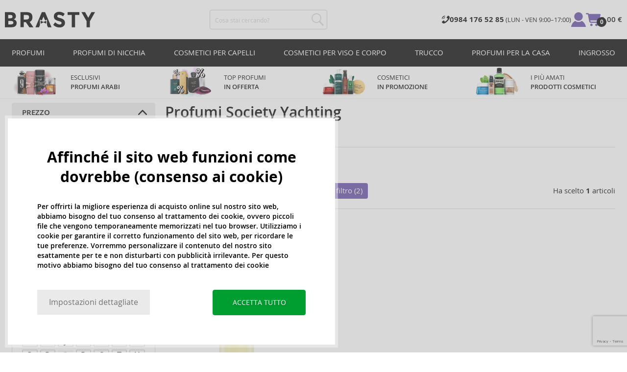

--- FILE ---
content_type: text/html; charset=utf-8
request_url: https://www.brasty.it/profumi-society-yachting
body_size: 26666
content:
<!DOCTYPE html>
<html class="no-js no-scroll-behavior" lang="it" data-lang="it">
		<head> <meta charset="utf-8"> <title>Profumi Society Yachting | BRASTY.IT</title> <link rel="preload" href="/assets/_common/fonts/it/400.woff2" as="font" type="font/woff2" crossorigin> <link rel="preload" href="/assets/_common/fonts/it/600.woff2" as="font" type="font/woff2" crossorigin> <script>
		!function(t,e){if("object"==typeof exports&&"object"==typeof module)module.exports=e();else if("function"==typeof define&&define.amd)define([],e);else{var r,o=e();for(r in o)("object"==typeof exports?exports:t)[r]=o[r]}}(self,()=>{var r={905:function(){var e,r,t="undefined"!=typeof self?self:this,a={},o="URLSearchParams"in t,n="Symbol"in t&&"iterator"in Symbol,c="FileReader"in t&&"Blob"in t&&function(){try{return new Blob,!0}catch(t){return!1}}(),i="FormData"in t,s="ArrayBuffer"in t;function u(t){if("string"!=typeof t&&(t=String(t)),/[^a-z0-9\-#$%&'*+.^_`|~]/i.test(t))throw new TypeError("Invalid character in header field name");return t.toLowerCase()}function h(t){return t="string"!=typeof t?String(t):t}function l(e){var t={next:function(){var t=e.shift();return{done:void 0===t,value:t}}};return n&&(t[Symbol.iterator]=function(){return t}),t}function f(e){this.map={},e instanceof f?e.forEach(function(t,e){this.append(e,t)},this):Array.isArray(e)?e.forEach(function(t){this.append(t[0],t[1])},this):e&&Object.getOwnPropertyNames(e).forEach(function(t){this.append(t,e[t])},this)}function d(t){if(t.bodyUsed)return Promise.reject(new TypeError("Already read"));t.bodyUsed=!0}function p(r){return new Promise(function(t,e){r.onload=function(){t(r.result)},r.onerror=function(){e(r.error)}})}function y(t){var e=new FileReader,r=p(e);return e.readAsArrayBuffer(t),r}function b(t){if(t.slice)return t.slice(0);var e=new Uint8Array(t.byteLength);return e.set(new Uint8Array(t)),e.buffer}function g(){return this.bodyUsed=!1,this._initBody=function(t){var e;(this._bodyInit=t)?"string"==typeof t?this._bodyText=t:c&&Blob.prototype.isPrototypeOf(t)?this._bodyBlob=t:i&&FormData.prototype.isPrototypeOf(t)?this._bodyFormData=t:o&&URLSearchParams.prototype.isPrototypeOf(t)?this._bodyText=t.toString():s&&c&&(e=t)&&DataView.prototype.isPrototypeOf(e)?(this._bodyArrayBuffer=b(t.buffer),this._bodyInit=new Blob([this._bodyArrayBuffer])):s&&(ArrayBuffer.prototype.isPrototypeOf(t)||r(t))?this._bodyArrayBuffer=b(t):this._bodyText=t=Object.prototype.toString.call(t):this._bodyText="",this.headers.get("content-type")||("string"==typeof t?this.headers.set("content-type","text/plain;charset=UTF-8"):this._bodyBlob&&this._bodyBlob.type?this.headers.set("content-type",this._bodyBlob.type):o&&URLSearchParams.prototype.isPrototypeOf(t)&&this.headers.set("content-type","application/x-www-form-urlencoded;charset=UTF-8"))},c&&(this.blob=function(){var t=d(this);if(t)return t;if(this._bodyBlob)return Promise.resolve(this._bodyBlob);if(this._bodyArrayBuffer)return Promise.resolve(new Blob([this._bodyArrayBuffer]));if(this._bodyFormData)throw new Error("could not read FormData body as blob");return Promise.resolve(new Blob([this._bodyText]))},this.arrayBuffer=function(){return this._bodyArrayBuffer?d(this)||Promise.resolve(this._bodyArrayBuffer):this.blob().then(y)}),this.text=function(){var t,e,r=d(this);if(r)return r;if(this._bodyBlob)return r=this._bodyBlob,e=p(t=new FileReader),t.readAsText(r),e;if(this._bodyArrayBuffer)return Promise.resolve(function(t){for(var e=new Uint8Array(t),r=new Array(e.length),o=0;o<e.length;o++)r[o]=String.fromCharCode(e[o]);return r.join("")}(this._bodyArrayBuffer));if(this._bodyFormData)throw new Error("could not read FormData body as text");return Promise.resolve(this._bodyText)},i&&(this.formData=function(){return this.text().then(_)}),this.json=function(){return this.text().then(JSON.parse)},this}s&&(e=["[object Int8Array]","[object Uint8Array]","[object Uint8ClampedArray]","[object Int16Array]","[object Uint16Array]","[object Int32Array]","[object Uint32Array]","[object Float32Array]","[object Float64Array]"],r=ArrayBuffer.isView||function(t){return t&&-1<e.indexOf(Object.prototype.toString.call(t))}),f.prototype.append=function(t,e){t=u(t),e=h(e);var r=this.map[t];this.map[t]=r?r+", "+e:e},f.prototype.delete=function(t){delete this.map[u(t)]},f.prototype.get=function(t){return t=u(t),this.has(t)?this.map[t]:null},f.prototype.has=function(t){return this.map.hasOwnProperty(u(t))},f.prototype.set=function(t,e){this.map[u(t)]=h(e)},f.prototype.forEach=function(t,e){for(var r in this.map)this.map.hasOwnProperty(r)&&t.call(e,this.map[r],r,this)},f.prototype.keys=function(){var r=[];return this.forEach(function(t,e){r.push(e)}),l(r)},f.prototype.values=function(){var e=[];return this.forEach(function(t){e.push(t)}),l(e)},f.prototype.entries=function(){var r=[];return this.forEach(function(t,e){r.push([e,t])}),l(r)},n&&(f.prototype[Symbol.iterator]=f.prototype.entries);var m=["DELETE","GET","HEAD","OPTIONS","POST","PUT"];function w(t,e){var r,o=(e=e||{}).body;if(t instanceof w){if(t.bodyUsed)throw new TypeError("Already read");this.url=t.url,this.credentials=t.credentials,e.headers||(this.headers=new f(t.headers)),this.method=t.method,this.mode=t.mode,this.signal=t.signal,o||null==t._bodyInit||(o=t._bodyInit,t.bodyUsed=!0)}else this.url=String(t);if(this.credentials=e.credentials||this.credentials||"same-origin",!e.headers&&this.headers||(this.headers=new f(e.headers)),this.method=(r=(t=e.method||this.method||"GET").toUpperCase(),-1<m.indexOf(r)?r:t),this.mode=e.mode||this.mode||null,this.signal=e.signal||this.signal,this.referrer=null,("GET"===this.method||"HEAD"===this.method)&&o)throw new TypeError("Body not allowed for GET or HEAD requests");this._initBody(o)}function _(t){var r=new FormData;return t.trim().split("&").forEach(function(t){var e;t&&(e=(t=t.split("=")).shift().replace(/\+/g," "),t=t.join("=").replace(/\+/g," "),r.append(decodeURIComponent(e),decodeURIComponent(t)))}),r}function v(t,e){e=e||{},this.type="default",this.status=void 0===e.status?200:e.status,this.ok=200<=this.status&&this.status<300,this.statusText="statusText"in e?e.statusText:"OK",this.headers=new f(e.headers),this.url=e.url||"",this._initBody(t)}w.prototype.clone=function(){return new w(this,{body:this._bodyInit})},g.call(w.prototype),g.call(v.prototype),v.prototype.clone=function(){return new v(this._bodyInit,{status:this.status,statusText:this.statusText,headers:new f(this.headers),url:this.url})},v.error=function(){var t=new v(null,{status:0,statusText:""});return t.type="error",t};var x=[301,302,303,307,308];v.redirect=function(t,e){if(-1===x.indexOf(e))throw new RangeError("Invalid status code");return new v(null,{status:e,headers:{location:t}})},a.DOMException=t.DOMException;try{new a.DOMException}catch(t){a.DOMException=function(t,e){this.message=t,this.name=e;e=Error(t);this.stack=e.stack},a.DOMException.prototype=Object.create(Error.prototype),a.DOMException.prototype.constructor=a.DOMException}function E(i,s){return new Promise(function(o,t){var e=new w(i,s);if(e.signal&&e.signal.aborted)return t(new a.DOMException("Aborted","AbortError"));var n=new XMLHttpRequest;function r(){n.abort()}n.onload=function(){var r,t={status:n.status,statusText:n.statusText,headers:(t=n.getAllResponseHeaders()||"",r=new f,t.replace(/\r?\n[\t ]+/g," ").split(/\r?\n/).forEach(function(t){var t=t.split(":"),e=t.shift().trim();e&&(t=t.join(":").trim(),r.append(e,t))}),r)},e=(t.url="responseURL"in n?n.responseURL:t.headers.get("X-Request-URL"),"response"in n?n.response:n.responseText);o(new v(e,t))},n.onerror=function(){t(new TypeError("Network request failed"))},n.ontimeout=function(){t(new TypeError("Network request failed"))},n.onabort=function(){t(new a.DOMException("Aborted","AbortError"))},n.open(e.method,e.url,!0),"include"===e.credentials?n.withCredentials=!0:"omit"===e.credentials&&(n.withCredentials=!1),"responseType"in n&&c&&(n.responseType="blob"),e.headers.forEach(function(t,e){n.setRequestHeader(e,t)}),e.signal&&(e.signal.addEventListener("abort",r),n.onreadystatechange=function(){4===n.readyState&&e.signal.removeEventListener("abort",r)}),n.send(void 0===e._bodyInit?null:e._bodyInit)})}E.polyfill=!0,t.fetch||(t.fetch=E,t.Headers=f,t.Request=w,t.Response=v),a.Headers=f,a.Request=w,a.Response=v,a.fetch=E,Object.defineProperty(a,"__esModule",{value:!0})},588:t=>{"use strict";class r extends Error{constructor(t){super(r._prepareSuperMessage(t)),Object.defineProperty(this,"name",{value:"NonError",configurable:!0,writable:!0}),Error.captureStackTrace&&Error.captureStackTrace(this,r)}static _prepareSuperMessage(t){try{return JSON.stringify(t)}catch{return String(t)}}}const c=[{property:"name",enumerable:!1},{property:"message",enumerable:!1},{property:"stack",enumerable:!1},{property:"code",enumerable:!0}],u=Symbol(".toJSON called"),h=({from:t,seen:e,to_:r,forceEnumerable:o,maxDepth:n,depth:i})=>{const s=r||(Array.isArray(t)?[]:{});if(e.push(t),n<=i)return s;if("function"==typeof t.toJSON&&!0!==t[u])return(r=t)[u]=!0,a=r.toJSON(),delete r[u],a;var a;for(const[c,u]of Object.entries(t))"function"==typeof Buffer&&Buffer.isBuffer(u)?s[c]="[object Buffer]":"function"!=typeof u&&(u&&"object"==typeof u?e.includes(t[c])?s[c]="[Circular]":(i++,s[c]=h({from:t[c],seen:e.slice(),forceEnumerable:o,maxDepth:n,depth:i})):s[c]=u);for(const{property:e,enumerable:u}of c)"string"==typeof t[e]&&Object.defineProperty(s,e,{value:t[e],enumerable:!!o||u,configurable:!0,writable:!0});return s};t.exports={serializeError:(t,e={})=>{var{maxDepth:e=Number.POSITIVE_INFINITY}=e;return"object"==typeof t&&null!==t?h({from:t,seen:[],forceEnumerable:!0,maxDepth:e,depth:0}):"function"==typeof t?`[Function: ${t.name||"anonymous"}]`:t},deserializeError:(t,e={})=>{var{maxDepth:e=Number.POSITIVE_INFINITY}=e;if(t instanceof Error)return t;if("object"!=typeof t||null===t||Array.isArray(t))return new r(t);{const r=new Error;return h({from:t,seen:[],to_:r,maxDepth:e,depth:0}),r}}}}},o={};function u(t){var e=o[t];if(void 0!==e)return e.exports;e=o[t]={exports:{}};return r[t].call(e.exports,e,e.exports,u),e.exports}u.r=t=>{"undefined"!=typeof Symbol&&Symbol.toStringTag&&Object.defineProperty(t,Symbol.toStringTag,{value:"Module"}),Object.defineProperty(t,"__esModule",{value:!0})};var h={};return(()=>{"use strict";var i,t;u.r(h),u(905),(t=i=i||{}).Error="error",t.Warn="warn",t.Info="info",t.Debug="debug",t.Fatal="fatal",t.Http="http",t.Verbose="verbose",t.Silly="silly",t.Trace="trace";const b=t=>JSON.stringify(t).length+1;class n{constructor(){this.length=0}push(t){t={value:t};this.last=this.last?this.last.next=t:this.first=t,this.length++}shift(){var t;if(this.first)return t=this.first["value"],this.first=this.first.next,--this.length||(this.last=void 0),t}}var s=u(588);const a={endpoint:"https://in.logs.betterstack.com",batchSize:1e3,batchSizeKiB:0,batchInterval:1e3,retryCount:3,retryBackoff:100,syncMax:5,burstProtectionMilliseconds:5e3,burstProtectionMax:1e4,ignoreExceptions:!1,throwExceptions:!1,contextObjectMaxDepth:50,contextObjectMaxDepthWarn:!0,contextObjectCircularRefWarn:!0,sendLogsToConsoleOutput:!1,sendLogsToBetterStack:!0,calculateLogSizeBytes:b};class e{constructor(t,e){if(this._middleware=[],this._countLogged=0,this._countSynced=0,this._countDropped=0,"string"!=typeof t||""===t)throw new Error("Logtail source token missing");this._sourceToken=t,this._options=Object.assign(Object.assign({},a),e);const r=function(i){let s=0;const a=new n;return function(n){return async(...o)=>new Promise((e,r)=>async function t(){if(s<i){s++;try{e(await n(...o))}catch(t){r(t)}s--,0<a.length&&a.shift()()}else a.push(t)}())}}(this._options.syncMax)(t=>this._sync(t)),o=(this._logBurstProtection=function(n,i){if(n<=0||i<=0)return t=>t;let s=[0],a=0,c=Date.now();return o=>async(...t)=>{if(r=Date.now(),e=n/64,r<c+e||(r=Math.floor((r-c)/e),s=Array(Math.min(r,64)).fill(0).concat(s).slice(0,64),c+=r*e),s.reduce((t,e)=>t+e)<i)return s[0]++,o(...t);var e,r=Date.now();a<r-n&&(a=r,console.error(`Logging was called more than ${i} times during last ${n}ms. Ignoring.`))}}(this._options.burstProtectionMilliseconds,this._options.burstProtectionMax),this.log=this._logBurstProtection(this.log.bind(this)),function(o=1e3,e=1e3,n=3,i=100,s,a=b){let c,u,h=[],l=0,f=0,d=0;async function p(){c&&clearTimeout(c),c=null;const t=h,r=l;h=[],l=0;try{await u(t.map(t=>t.log)),t.forEach(t=>t.resolve(t.log)),f=0}catch(e){if(f<n)return f++,d=Date.now()+i,h=h.concat(t),l+=r,void await y();t.map(t=>t.reject(e)),f=0}}async function y(){if(!c)return new Promise(t=>{c=setTimeout(async function(){await p(),t()},e)})}return{initPusher:function(t){return u=t,async function(r){return new Promise(async(t,e)=>(h.push({log:r,resolve:t,reject:e}),0<s&&(l+=a(r)),(h.length>=o||0<s&&l>=s)&&Date.now()>d?await p():await y(),t))}},flush:p}}(this._options.batchSize,this._options.batchInterval,this._options.retryCount,this._options.retryBackoff,1024*this._options.batchSizeKiB,this._options.calculateLogSizeBytes));this._batch=o.initPusher(t=>r(t)),this._flush=o.flush}async flush(){return this._flush()}get logged(){return this._countLogged}get synced(){return this._countSynced}get dropped(){return this._countDropped}async log(t,e=i.Info,r={}){if((r="object"!=typeof r?{extra:r}:r)instanceof Error&&(r={error:r}),this._options.sendLogsToConsoleOutput)switch(e){case"debug":console.debug(t,r);break;case"info":console.info(t,r);break;case"warn":console.warn(t,r);break;case"error":console.error(t,r);break;default:console.log(`[${e.toUpperCase()}]`,t,r)}if("function"!=typeof this._sync)throw new Error("No Logtail logger sync function provided");this._countLogged++;let o=Object.assign(Object.assign({dt:new Date,level:e},r),t instanceof Error?(0,s.serializeError)(t):{message:t});for(const i of this._middleware){var n=await i(o);if(null==n)return o;o=n}if(o=this.serialize(o,this._options.contextObjectMaxDepth),!this._options.sendLogsToBetterStack)return o;try{await this._batch(o),this._countSynced++}catch(t){if(this._countDropped++,!this._options.ignoreExceptions){if(this._options.throwExceptions)throw t;console.error(t)}}return o}serialize(t,r,o=new WeakSet){if(null===t||"boolean"==typeof t||"number"==typeof t||"string"==typeof t)return t;if(t instanceof Date)return isNaN(t.getTime())?t.toString():t.toISOString();if(t instanceof Error)return(0,s.serializeError)(t);if(("object"==typeof t||Array.isArray(t))&&(r<1||o.has(t)))return o.has(t)?(this._options.contextObjectCircularRefWarn&&console.warn("[Logtail] Found a circular reference when serializing logs. Please do not use circular references in your logs."),"<omitted circular reference>"):(this._options.contextObjectMaxDepthWarn&&console.warn(`[Logtail] Max depth of ${this._options.contextObjectMaxDepth} reached when serializing logs. Please do not use excessive object depth in your logs.`),`<omitted context beyond configured max depth: ${this._options.contextObjectMaxDepth}>`);var e;if(Array.isArray(t))return o.add(t),e=t.map(t=>this.serialize(t,r-1,o)),o.delete(t),e;if("object"!=typeof t)return void 0===t?void 0:`<omitted unserializable ${typeof t}>`;{const n={};return o.add(t),Object.entries(t).forEach(t=>{var e=t[0],t=t[1],t=this.serialize(t,r-1,o);void 0!==t&&(n[e]=t)}),o.delete(t),n}}async debug(t,e={}){return this.log(t,i.Debug,e)}async info(t,e={}){return this.log(t,i.Info,e)}async warn(t,e={}){return this.log(t,i.Warn,e)}async error(t,e={}){return this.log(t,i.Error,e)}setSync(t){this._sync=t}use(t){this._middleware.push(t)}remove(e){this._middleware=this._middleware.filter(t=>t!==e)}}function c(t,s,a,c){return new(a=a||Promise)(function(r,e){function o(t){try{i(c.next(t))}catch(t){e(t)}}function n(t){try{i(c.throw(t))}catch(t){e(t)}}function i(t){var e;t.done?r(t.value):((e=t.value)instanceof a?e:new a(function(t){t(e)})).then(o,n)}i((c=c.apply(t,s||[])).next())})}window.Logtail=class extends class extends e{async log(t,e=i.Info,r={}){return super.log(t,e,r)}}{constructor(t,e){super(t,Object.assign({batchSizeKiB:48},e)),this.setSync(e=>c(this,void 0,void 0,function*(){var t=yield fetch(this._options.endpoint,{method:"POST",headers:{"Content-Type":"application/json",Authorization:"Bearer "+this._sourceToken},body:JSON.stringify(e),keepalive:!0});if(t.ok)return e;throw new Error(t.statusText)})),this.configureFlushOnPageLeave()}log(t,e,r={}){const o=Object.create(null,{log:{get:()=>super.log}});return c(this,void 0,void 0,function*(){return(r="object"!=typeof r?{extra:r}:r)instanceof Error&&(r={error:r}),r=Object.assign(Object.assign({},this.getCurrentContext()),r),o.log.call(this,t,e,r)})}getCurrentContext(){return{context:{url:window.location.href,user_locale:navigator.userLanguage||navigator.language,user_agent:navigator.userAgent,device_pixel_ratio:window.devicePixelRatio,screen_width:window.screen.width,screen_height:window.screen.height,window_width:window.innerWidth,window_height:window.innerHeight}}}configureFlushOnPageLeave(){"undefined"!=typeof document&&document.addEventListener("visibilitychange",()=>{"hidden"===document.visibilityState&&this.flush()})}}})(),h});
		window.logtail = new Logtail("s9NBFSgTSMnSiU6jbVDAjNuh");
		window['onerror'] = function(msg, url, line) {
			logtail.error(msg, {url: url,line: line});logtail.flush();
		};
	</script>  <script src="https://polyfill-fastly.io/v3/polyfill.js?features=default,Array.prototype.includes,Object.values,Array.prototype.find,AbortController,fetch"></script> <script>
	var prodList = [];
	var prodPrice = 0;
	var criteoSiteType = 'd';
	var dataLayer = dataLayer || [];
	var vypisList = '';
	var eshopMena = "€";
	var eshop = "it";
	var prod = true;

	var scriptOrderJsUrl = '/assets/js/order.js' + "?v=1767600403";
	var scriptOrderThanksJsUrl = '/assets/js/thanks.js' + "?v=1767600403";

	var lazyJsFiles = {
		order: scriptOrderJsUrl,
		thanks: scriptOrderThanksJsUrl,
	};

	var svgFile = '/assets/_common/svg/svg.svg' + "?v=1767600403";

	var google_tag_params = {
		ecomm_prodid: [],
		ecomm_pagetype: "other",
		ecomm_totalvalue: 0,
	};
</script> <script>
	!function(e){var t={};function n(o){if(t[o])return t[o].exports;var r=t[o]={i:o,l:!1,exports:{}};return e[o].call(r.exports,r,r.exports,n),r.l=!0,r.exports}n.m=e,n.c=t,n.d=function(e,t,o){n.o(e,t)||Object.defineProperty(e,t,{enumerable:!0,get:o})},n.r=function(e){"undefined"!=typeof Symbol&&Symbol.toStringTag&&Object.defineProperty(e,Symbol.toStringTag,{value:"Module"}),Object.defineProperty(e,"__esModule",{value:!0})},n.t=function(e,t){if(1&t&&(e=n(e)),8&t)return e;if(4&t&&"object"==typeof e&&e&&e.__esModule)return e;var o=Object.create(null);if(n.r(o),Object.defineProperty(o,"default",{enumerable:!0,value:e}),2&t&&"string"!=typeof e)for(var r in e)n.d(o,r,function(t){return e[t]}.bind(null,r));return o},n.n=function(e){var t=e&&e.__esModule?function(){return e.default}:function(){return e};return n.d(t,"a",t),t},n.o=function(e,t){return Object.prototype.hasOwnProperty.call(e,t)},n.p="/assets/_common/js/",n(n.s=29)}({14:function(e,t,n){"use strict";t.a=function(){try{return document.createEvent("TouchEvent"),!0}catch(e){return!1}}},15:function(e,t,n){"use strict";t.a=function(e,t,n){var o=arguments.length>3&&void 0!==arguments[3]?arguments[3]:null,r=arguments.length>4&&void 0!==arguments[4]?arguments[4]:null;!function u(){var c=o?o.call(e,t):e[t];if(null==c){if(null!==r){if(r<=0)throw"Property ".concat(t," not defined.");r-=100}setTimeout(u,100)}else n(c)}()}},29:function(e,t,n){"use strict";n.r(t);var o,r=n(15),u=n(14);window.wait=r.a,void 0===window.load&&(window.preload=[],window.load=function(){window.preload.push(arguments)}),document.documentElement.classList.remove("no-js"),Object(u.a)()||document.documentElement.classList.add("no-touch"),o=function(){var e=document.createElement("script");e.setAttribute("src",'//' + "brastygroup.vshcdn.net" + '/assets/js/app.js?verze=' + "1764599973"),e.setAttribute("async",""),document.head.appendChild(e)},"loading"!==document.readyState&&null!==document.body?o():document.addEventListener("DOMContentLoaded",o)}});
</script> <link rel="stylesheet" type="text/css" href="/assets/css/it.css?v=1764599973" media="all"> <meta http-equiv="X-UA-Compatible" content="ie=edge"> <meta name="viewport" content="width=device-width, initial-scale=1"> <meta name="author" content="Brasty.cz"> <link rel="apple-touch-icon" sizes="180x180" href="//brastygroup.vshcdn.net/assets/_common/favicons/apple-touch-icon.png"> <link rel="icon" type="image/png" sizes="32x32" href="//brastygroup.vshcdn.net/assets/_common/favicons/favicon-32x32.png"> <link rel="icon" type="image/png" sizes="16x16" href="//brastygroup.vshcdn.net/assets/_common/favicons/favicon-16x16.png"> <link rel="manifest" href="//brastygroup.vshcdn.net/assets/_common/favicons/site.webmanifest"> <link rel="mask-icon" href="//brastygroup.vshcdn.net/assets/_common/favicons/safari-pinned-tab.svg" color="#2b2a29"> <link rel="shortcut icon" href="//brastygroup.vshcdn.net/assets/_common/favicons/favicon.ico" data-dark-href="//brastygroup.vshcdn.net/assets/_common/favicons/dark-mode.ico"> <link rel="canonical" href="https://www.brasty.it/profumi-society-yachting" /> <meta name="msapplication-TileColor" content="#ffffff"> <meta name="msapplication-config" content="//brastygroup.vshcdn.net/assets/_common/favicons/browserconfig.xml"> <meta name="theme-color" content="#ffffff"> <meta name="robots" content="index,follow" /> <meta name="Keywords" content="Profumi Society Yachting"> <meta name="Description" content=" "> <meta property="lb:id" content="836"> <script type="application/ld+json">
					
					{
						"@context": "http://schema.org",
						"@type": "WebSite",
						"url": "https://www.brasty.it/",
						"potentialAction": {
							"@type": "SearchAction",
							"target": "https://www.brasty.it/ricerca?q={search_term_string}",
							"query-input": "required name=search_term_string"
						}
					}
				</script> <script>
	window.gtm = window.gtm || {};
	window.gtm.products = window.gtm.products || {};
	window.gtm.promotions = window.gtm.promotions || {};
	window.gtm.itemsLists = window.gtm.itemsLists || {};
</script> <script src="https://www.google.com/recaptcha/enterprise.js?render=6Leg0doqAAAAAA4Q9JJvZVCK2EmFyZOerHAC3eaz"></script> <script>
	function gtag(){dataLayer.push(arguments);}
	gtag('consent', 'default', {
		'functionality_storage': 'granted',
		'ad_storage': "denied",
		'analytics_storage': "denied",
		'personalization_storage': "denied",
		'ad_user_data': "denied",
		'ad_personalization': "denied",
	});
</script><script>
	window.dataLayer.push({"page":{"categories":["Profumi"],"products":1,"type":"category","title":"Profumi Society Yachting","path":"/profumi-society-yachting","url":"https://www.brasty.it/profumi-society-yachting"},"event":"page_view","site":"brasty.it","country":"it","environment":"production","language":"it","currency":"EUR","user":{"type":"anonym"},"_clear":true})
</script> <!-- GTM --> <script id="gtm-script">(function(w,d,s,l,i){w[l]=w[l]||[];w[l].push({'gtm.start':
	new Date().getTime(),event:'gtm.js'});var f=d.getElementsByTagName(s)[0],
	j=d.createElement(s),dl=l!='dataLayer'?'&l='+l:'';j.async=true;j.src=
	'https://www.googletagmanager.com/gtm.js?id='+i+dl;f.parentNode.insertBefore(j,f);
	})(window,document,'script','dataLayer', "GTM-53NLZDS")</script> <link rel="alternate" hreflang="en" href="https://www.brasty.co.uk/"> <link rel="alternate" hreflang="cs" href="https://www.brasty.cz/"> <link rel="alternate" hreflang="ro" href="https://www.brasty.ro/"> <link rel="alternate" hreflang="pl" href="https://www.brasty.pl/"> <link rel="alternate" hreflang="sk" href="https://www.brasty.sk/"> <link rel="alternate" hreflang="bg" href="https://www.brasty.bg/"> <link rel="alternate" hreflang="hu" href="https://www.brasty.hu/"> <link rel="alternate" hreflang="de-DE" href="https://www.brasty.de/"> <link rel="alternate" hreflang="de-AT" href="https://www.brasty.at/"> </head> <body class=""> <noscript> <iframe src="//www.googletagmanager.com/ns.html?id=GTM-53NLZDS" height="0" width="0" style="display:none;visibility:hidden"></iframe> </noscript><header role="banner" class="l-header"> <div class="l-header__rel"> <div class="container container--detail"> <div class="l-header__inner"> <div class="l-header__logo"> <a href="/"> <svg xmlns="http://www.w3.org/2000/svg" viewBox="0 0 183.7 31"><g fill-rule="evenodd" fill="currentColor"><path data-name="Path 110" d="M50.5 20 58 30.7h-8.2l-5.9-8.4-1.2-1.7h-4.3v10h-6.8V.7h11.5c4.7 0 8 .9 10 2.4 2 1.6 3 4.1 3 7.6 0 4.8-2 8-5.7 9.4zm-7.1-4.7c2.2 0 3.8-.4 4.6-1.1a4.1 4.1 0 0 0 1.3-3.5A3.9 3.9 0 0 0 48 7.3a8.3 8.3 0 0 0-4.5-.9h-5v9h4.9z"></path><path data-name="Path 111" d="M22.4 17.6a6.5 6.5 0 0 1 1.6 4.8 8 8 0 0 1-2.1 5.5c-1.6 1.8-4.6 2.8-8.8 2.8H0V.7h11.7a19 19 0 0 1 5.3.7 7.3 7.3 0 0 1 3.4 2 7.8 7.8 0 0 1 2 5.2c0 2.4-.7 4.1-2.3 5.2l-1 .7-1.1.6a7.4 7.4 0 0 1 4.4 2.5zm-6.8 1.2a13.1 13.1 0 0 0-5-.7H6.9v7h4.6a10.3 10.3 0 0 0 4.2-.8 2.7 2.7 0 0 0 1.6-2.8 2.8 2.8 0 0 0-1.6-2.7zM14.2 7a9.4 9.4 0 0 0-4.3-.7H6.8V13h3.1a11 11 0 0 0 4.2-.6c1-.4 1.3-1.3 1.3-2.6S15 7.4 14.2 7z"></path><path data-name="Path 112" d="M173.3 18.8v11.9h-6.7V18.8L156 .7h7.4l6.5 11.2L176.4.7h7.3z"></path><path data-name="Path 113" d="M143.1 6.4v24.3h-6.7V6.4h-8.5V.7h23.8v5.7z"></path><path data-name="Path 114" d="M110.3 5.9a4.1 4.1 0 0 0-2.6.8 2.7 2.7 0 0 0-1 2A2.3 2.3 0 0 0 108 11a19.8 19.8 0 0 0 5.4 1.7 17 17 0 0 1 6.7 3.2 8 8 0 0 1 2.4 6.1 8 8 0 0 1-3 6.6 12 12 0 0 1-8 2.5 18.5 18.5 0 0 1-13-5.2l4-5c3.4 2.9 6.3 4.3 9 4.3a4.7 4.7 0 0 0 3-.8 2.5 2.5 0 0 0 1-2.1 2.3 2.3 0 0 0-1.1-2.2 13 13 0 0 0-4.4-1.6 19 19 0 0 1-7.7-3.2c-1.7-1.4-2.5-3.5-2.5-6.3a8 8 0 0 1 3-6.6 12.6 12.6 0 0 1 7.8-2.3 19 19 0 0 1 6 1 16.8 16.8 0 0 1 5.3 3l-3.4 4.9a13.1 13.1 0 0 0-8.2-3z"></path><path data-name="Path 115" d="M69.5 30.7h-7.2l13-30h6.5l13.2 30h-7.2l-2-4.5V15.5L82 17.3l-3.4-7.7-3.3 7.6-3.9-1.7v10.7z"></path><path data-name="Path 116" d="m78.6 20.3 5.8-2.5v5.8L78.6 21 73 23.6v-5.8z"></path></g></svg> </a> <script type="application/ld+json">
						{
							"@context": "http://schema.org",
							"@type": "Organization",
							"url": "https://www.brasty.it/",
							"logo": "https://brastygroup.vshcdn.net/assets/_common/images/logo.svg"
						}
					</script> </div> <div class="l-header__search"> <div class="f-search l-header__search"> <form action="/profumi-society-yachting?" method="post" id="frm-search-form" role="search" class="f-search__form" autocomplete="off"> <label for="search" class="f-search__label">Cosa stai cercando?</label> <input id="search" type="search" class="f-search__input" placeholder="Cosa stai cercando?" name="q" data-whispaper-url="/produkty/naseptavac?text="> <button type="submit" name="search" class="f-search__btn"> <svg class="w-icon w-icon--header-search"> <use xlink:href="/assets/_common/svg/svg.svg?v=1767600403a#icon-header-search"></use> </svg> </button> <div class="u-dn"> <input type="text" name="roburl"> <input type="email" name="robemail" class="robemail"> </div> <div class="c-whispaper" aria-hidden="true"> <div class="c-whispaper__wrapper"> <div class="c-whispaper__inner"> <div class="c-whispaper__left"> <div class="c-whispaper__brands"> <h2 class="c-whispaper__heading">Categoria</h2> <ul></ul> </div> <div class="c-whispaper__collections"> <h2 class="c-whispaper__heading">Collezione</h2> <ul></ul> </div> <p class="c-whispaper__left-empty u-dn"> Non abbiamo trovato nulla nelle categorie. </p> </div> <div class="c-whispaper__products" data-more-text="Vedi tutti i prodotti" data-more-href="/prodotti"> <h2 class="c-whispaper__heading">Prodotti</h2> <ul></ul> <p class="c-whispaper__products-empty"> Non abbiamo trovato nulla nei prodotti.. </p> </div> </div> </div> </div> <input type="hidden" name="_do" value="search-form-submit"></form> </div> </div> <div class="l-header__side"> <nav class="m-secondary"> <ul class="m-secondary__list"> <li class="m-secondary__phone"> <a href="tel:3909841765285" class="m-secondary__phone-link"> <svg class="w-icon w-icon--header-phone"> <use xlink:href="/assets/_common/svg/svg.svg?v=1767600403a#icon-header-phone"></use> </svg> <span> <strong>0984 176 52 85 </strong> (LUN - VEN 9:00–17:00) </span> </a> </li> <li class="m-secondary__item m-secondary__item--user"> <a href="/accesso" class="m-secondary__link m-secondary__link--signin" title="Accedi"> <svg class="w-icon w-icon--header-user"> <use xlink:href="/assets/_common/svg/svg.svg?v=1767600403a#icon-header-user"></use> </svg> </a> </li> <li class="m-secondary__item m-secondary__item--cart" id="snippet-cart-cart"> <a href="/carrello" class="m-secondary__link" title="Vai al carrello"> <span class="m-secondary__icon-wrapper"> <svg class="w-icon w-icon--cart"> <use xlink:href="/assets/_common/svg/svg.svg?v=1767600403a#icon-cart"></use> </svg> <span class="m-secondary__addon">0</span> </span> <span class="m-secondary__text"> 0,00 € </span> </a> </li> <li class="m-secondary__item m-secondary__item--toggler"> <a href="#" class="js-nav-toggler m-secondary__toggler"> <span></span> </a> </li> </ul> </nav> </div> </div> </div> <div class="l-header__main-nav"> <a href="#" class="js-nav-toggler l-header__main-nav-toggler"></a> <nav class="m-main" role="navigation"> <div class="container"> <ul class="m-main__list m-main__list--1 m-main__list--extended" gtm-clickArea="topmenu"> <li class="m-main__item m-main__item--1"> <a href="/profumi" class="m-main__link m-main__link--1" title="profumi">Profumi</a> <div class="m-main__panel"> <div class="container"> <ul class="m-main__list m-main__list--2"> <li class="m-main__item m-main__item--2"> <span class="m-main__heading">Genere</span> <ul class="m-main__list m-main__list--3"> <li class="m-main__item m-main__item--3"> <a href="/profumi-da-donna" class="m-main__link m-main__link--3" title="Profumi da donna">Per le donne</a> </li> <li class="m-main__item m-main__item--3"> <a href="/profumi-da-uomo" class="m-main__link m-main__link--3" title="Profumi da uomo">Per gli uomini</a> </li> <li class="m-main__item m-main__item--3"> <a href="/profumi-per-bambini" class="m-main__link m-main__link--3" title="Profumi per bambini">Per i bambini</a> </li> <li class="m-main__item m-main__item--3"> <a href="/profumi-unisex" class="m-main__link m-main__link--3" title="Profumi unisex">Unisex</a> </li> </ul> </li> <li class="m-main__item m-main__item--2"> <span class="m-main__heading">Categoria</span> <ul class="m-main__list m-main__list--3"> <li class="m-main__item m-main__item--3"> <a href="/profumi-arabi" class="m-main__link m-main__link--3" title="Profumi arabi">Profumi arabi</a> </li> <li class="m-main__item m-main__item--3"> <a href="/confezioni-regalo-profumi" class="m-main__link m-main__link--3" title="Confezioni regalo profumi">Set regalo</a> </li> <li class="m-main__item m-main__item--3"> <a href="/prodotti-per-il-corpo" class="m-main__link m-main__link--3" title="Prodotti per il corpo">Prodotti per il corpo</a> </li> </ul> </li> <li class="m-main__item m-main__item--2"> <span class="m-main__heading">Tipo di profumo</span> <ul class="m-main__list m-main__list--3"> <li class="m-main__item m-main__item--3"> <a href="/profumi-tipo-di-odore-floreale" class="m-main__link m-main__link--3" title="floreale">floreale</a> </li> <li class="m-main__item m-main__item--3"> <a href="/profumi-tipo-di-odore-agrumato" class="m-main__link m-main__link--3" title="agrumato">agrumato</a> </li> <li class="m-main__item m-main__item--3"> <a href="/profumi-tipo-di-odore-orientale" class="m-main__link m-main__link--3" title="orientale">orientale</a> </li> <li class="m-main__item m-main__item--3"> <a href="/profumi-tipo-di-odore-legnoso" class="m-main__link m-main__link--3" title="legnoso">legnoso</a> </li> </ul> </li> <li class="m-main__item m-main__item--2"> <span class="m-main__heading">MARCHE</span> <ul class="m-main__list m-main__list--3"> <li class="m-main__item m-main__item--3"> <a href="/profumi-hugo-boss" class="m-main__link m-main__link--3" title="Hugo Boss">Hugo Boss</a> </li> <li class="m-main__item m-main__item--3"> <a href="/profumi-dolce-gabbana" class="m-main__link m-main__link--3" title="Dolce &amp; Gabbana">Dolce &amp; Gabbana</a> </li> <li class="m-main__item m-main__item--3"> <a href="/profumi-paco-rabanne" class="m-main__link m-main__link--3" title="Paco Rabanne">Paco Rabanne</a> </li> <li class="m-main__item m-main__item--3"> <a href="/profumi" class="m-main__link m-main__link--3" title="Tutte le marche">Tutte le marche</a> </li> </ul> </li> <li class="m-main__item m-main__item--2"> <span class="m-main__heading">OFFERTE</span> <ul class="m-main__list m-main__list--3"> <li class="m-main__item m-main__item--3"> <a href="/profumi-economici" class="m-main__link m-main__link--3" title="Profumi in offerta">Offerte speciali</a> </li> <li class="m-main__item m-main__item--3"> <a href="/profumi-novita" class="m-main__link m-main__link--3" title="Profumi novità">Novità</a> </li> <li class="m-main__item m-main__item--3"> <a href="/profumi-in-vendita" class="m-main__link m-main__link--3" title="Profumi in vendita">In saldo</a> </li> </ul> </li> </ul> </div> </div> </li> <li class="m-main__item m-main__item--1 m-main__item--no-sub"> <a href="/profumi-nicchia" class="m-main__link m-main__link--1" title="profumi di nicchia">Profumi di Nicchia</a> </li> <li class="m-main__item m-main__item--1"> <a href="/cosmetici-per-capelli" class="m-main__link m-main__link--1" title="cosmetici per capelli">Cosmetici per capelli</a> <div class="m-main__panel"> <div class="container"> <ul class="m-main__list m-main__list--2"> <li class="m-main__item m-main__item--2"> <span class="m-main__heading">Genere</span> <ul class="m-main__list m-main__list--3"> <li class="m-main__item m-main__item--3"> <a href="/cosmetici-per-capelli-da-donna" class="m-main__link m-main__link--3" title="Cosmetici per capelli da donna">Per le donne</a> </li> <li class="m-main__item m-main__item--3"> <a href="/cosmetici-per-capelli-da-uomo" class="m-main__link m-main__link--3" title="Cosmetici per capelli da uomo">Per gli uomini</a> </li> <li class="m-main__item m-main__item--3"> <a href="/cosmetici-per-capelli-per-bambini" class="m-main__link m-main__link--3" title="Cosmetici per capelli per bambini">Per i bambini</a> </li> <li class="m-main__item m-main__item--3"> <a href="/cosmetici-per-capelli-unisex" class="m-main__link m-main__link--3" title="Cosmetici per capelli unisex">Unisex</a> </li> </ul> </li> <li class="m-main__item m-main__item--2"> <span class="m-main__heading">Categoria</span> <ul class="m-main__list m-main__list--3"> <li class="m-main__item m-main__item--3"> <a href="/shampoo" class="m-main__link m-main__link--3" title="Shampoo">Shampoo</a> </li> <li class="m-main__item m-main__item--3"> <a href="/balsami" class="m-main__link m-main__link--3" title="Balsami">Balsami</a> </li> <li class="m-main__item m-main__item--3"> <a href="/maschere-per-capelli" class="m-main__link m-main__link--3" title="Maschere per capelli">Maschere per capelli</a> </li> </ul> </li> <li class="m-main__item m-main__item--2"> <span class="m-main__heading">MARCHE</span> <ul class="m-main__list m-main__list--3"> <li class="m-main__item m-main__item--3"> <a href="/cosmetici-per-capelli-wella-professionals" class="m-main__link m-main__link--3" title="Wella Professionals">Wella Professionals</a> </li> <li class="m-main__item m-main__item--3"> <a href="/cosmetici-per-capelli-l-oreal-professionnel" class="m-main__link m-main__link--3" title="L´Oréal Professionnel">L´Oréal Professionnel</a> </li> <li class="m-main__item m-main__item--3"> <a href="/cosmetici-per-capelli-goldwell" class="m-main__link m-main__link--3" title="Goldwell">Goldwell</a> </li> <li class="m-main__item m-main__item--3"> <a href="/cosmetici-per-capelli" class="m-main__link m-main__link--3" title="Alle Marken">Alle Marken</a> </li> </ul> </li> <li class="m-main__item m-main__item--2"> <span class="m-main__heading">Offerte</span> <ul class="m-main__list m-main__list--3"> <li class="m-main__item m-main__item--3"> <a href="/cosmetici-per-capelli-in-offerta" class="m-main__link m-main__link--3" title="Cosmetici per capelli in offerta">Offerte speciali</a> </li> <li class="m-main__item m-main__item--3"> <a href="/cosmetici-per-capelli-novita" class="m-main__link m-main__link--3" title="Cosmetici per capelli novità">Novità</a> </li> <li class="m-main__item m-main__item--3"> <a href="/cosmetici-per-capelli-in-vendita" class="m-main__link m-main__link--3" title="Cosmetici per capelli in vendita">In saldo</a> </li> </ul> </li> </ul> </div> </div> </li> <li class="m-main__item m-main__item--1"> <a href="/cosmetici-per-viso-e-corpo" class="m-main__link m-main__link--1" title="cosmetici per viso e corpo">Cosmetici per viso e corpo</a> <div class="m-main__panel"> <div class="container"> <ul class="m-main__list m-main__list--2"> <li class="m-main__item m-main__item--2"> <span class="m-main__heading">Genere</span> <ul class="m-main__list m-main__list--3"> <li class="m-main__item m-main__item--3"> <a href="/cosmetici-per-viso-e-corpo-da-donna" class="m-main__link m-main__link--3" title="Cosmetici per viso e corpo da donna">Per le donne</a> </li> <li class="m-main__item m-main__item--3"> <a href="/cosmetici-per-viso-e-corpo-da-uomo" class="m-main__link m-main__link--3" title="Cosmetici per viso e corpo da uomo">Per gli uomini</a> </li> <li class="m-main__item m-main__item--3"> <a href="/cosmetici-per-viso-e-corpo-per-bambini" class="m-main__link m-main__link--3" title="Cosmetici per viso e corpo per bambini">Per i bambini</a> </li> <li class="m-main__item m-main__item--3"> <a href="/cosmetici-per-viso-e-corpo-unisex" class="m-main__link m-main__link--3" title="Cosmetici per viso e corpo unisex">Unisex</a> </li> </ul> </li> <li class="m-main__item m-main__item--2"> <span class="m-main__heading">Categoria</span> <ul class="m-main__list m-main__list--3"> <li class="m-main__item m-main__item--3"> <a href="/cosmetici-idratanti-per-viso-e-corpo" class="m-main__link m-main__link--3" title="Cosmetici idratanti per viso e corpo">Idratazione</a> </li> <li class="m-main__item m-main__item--3"> <a href="/cosmetici-detergenti-per-viso-e-corpo" class="m-main__link m-main__link--3" title="Cosmetici detergenti per viso e corpo">Pulizia</a> </li> <li class="m-main__item m-main__item--3"> <a href="/cosmetici-ringiovanenti-per-viso-e-corpo" class="m-main__link m-main__link--3" title="Cosmetici ringiovanenti per viso e corpo">Ringiovanimento</a> </li> <li class="m-main__item m-main__item--3"> <a href="/prodotti-per-il-corpo" class="m-main__link m-main__link--3" title="Accessori">Accessori</a> </li> </ul> </li> <li class="m-main__item m-main__item--2"> <span class="m-main__heading">MARCHE</span> <ul class="m-main__list m-main__list--3"> <li class="m-main__item m-main__item--3"> <a href="/la-roche-posay-cosmetici-per-viso-e-corpo" class="m-main__link m-main__link--3" title="La Roche-Posay">La Roche-Posay</a> </li> <li class="m-main__item m-main__item--3"> <a href="/bioderma-cosmetici-per-il-corpo" class="m-main__link m-main__link--3" title="Bioderma">Bioderma</a> </li> <li class="m-main__item m-main__item--3"> <a href="/nuxe-cosmetici-per-il-corpo" class="m-main__link m-main__link--3" title="Nuxe">Nuxe</a> </li> <li class="m-main__item m-main__item--3"> <a href="/cosmetici-per-viso-e-corpo" class="m-main__link m-main__link--3" title="Alle Marken">Alle Marken</a> </li> </ul> </li> <li class="m-main__item m-main__item--2"> <span class="m-main__heading">Offerte</span> <ul class="m-main__list m-main__list--3"> <li class="m-main__item m-main__item--3"> <a href="/cosmetici-per-viso-e-corpo-in-offerta" class="m-main__link m-main__link--3" title="Cosmetici per viso e corpo in offerta">Offerte speciali</a> </li> <li class="m-main__item m-main__item--3"> <a href="/cosmetici-per-viso-e-corpo-novita" class="m-main__link m-main__link--3" title="Cosmetici per viso e corpo novità">Novità</a> </li> <li class="m-main__item m-main__item--3"> <a href="/cosmetici-per-viso-e-corpo-in-vendita" class="m-main__link m-main__link--3" title="Cosmetici per viso e corpo in vendita">In saldo</a> </li> </ul> </li> </ul> </div> </div> </li> <li class="m-main__item m-main__item--1"> <a href="/prodotti-decorativi" class="m-main__link m-main__link--1" title="prodotti decorativi">trucco</a> <div class="m-main__panel"> <div class="container"> <ul class="m-main__list m-main__list--2"> <li class="m-main__item m-main__item--2"> <span class="m-main__heading">Effetto</span> <ul class="m-main__list m-main__list--3"> <li class="m-main__item m-main__item--3"> <a href="/prodotti-per-unificazione" class="m-main__link m-main__link--3" title="Prodotti per unificazione">Unificazione</a> </li> <li class="m-main__item m-main__item--3"> <a href="/prodotti-per-illuminazione" class="m-main__link m-main__link--3" title="Prodotti per illuminazione">Illuminazione</a> </li> <li class="m-main__item m-main__item--3"> <a href="/prodotti-evidenti" class="m-main__link m-main__link--3" title="Prodotti evidenti">Evidenzia</a> </li> <li class="m-main__item m-main__item--3"> <a href="/prodotti-coprenti" class="m-main__link m-main__link--3" title="Prodotti coprenti">Coprenza</a> </li> </ul> </li> <li class="m-main__item m-main__item--2"> <span class="m-main__heading">Categoria</span> <ul class="m-main__list m-main__list--3"> <li class="m-main__item m-main__item--3"> <a href="/prodotti-per-il-viso" class="m-main__link m-main__link--3" title="Prodotti per il viso">Viso</a> </li> <li class="m-main__item m-main__item--3"> <a href="/prodotti-per-gli-occhi" class="m-main__link m-main__link--3" title="Prodotti per gli occhi">Occhi</a> </li> <li class="m-main__item m-main__item--3"> <a href="/prodotti-per-le-labbra" class="m-main__link m-main__link--3" title="Prodotti per le labbra">Labbra</a> </li> <li class="m-main__item m-main__item--3"> <a href="/accessori-di-cosmetici-decorativi" class="m-main__link m-main__link--3" title="Accessori di cosmetici decorativi">Accessori</a> </li> </ul> </li> <li class="m-main__item m-main__item--2"> <span class="m-main__heading">MARCHE</span> <ul class="m-main__list m-main__list--3"> <li class="m-main__item m-main__item--3"> <a href="/chanel-prodotti-decorativi" class="m-main__link m-main__link--3" title="Chanel">Chanel</a> </li> <li class="m-main__item m-main__item--3"> <a href="/givenchy-prodotti-decorativi" class="m-main__link m-main__link--3" title="Givenchy">Givenchy</a> </li> <li class="m-main__item m-main__item--3"> <a href="/shiseido-prodotti-decorativi" class="m-main__link m-main__link--3" title="Shiseido">Shiseido</a> </li> <li class="m-main__item m-main__item--3"> <a href="/prodotti-decorativi" class="m-main__link m-main__link--3" title="Alle Marken">Alle Marken</a> </li> </ul> </li> <li class="m-main__item m-main__item--2"> <span class="m-main__heading">Offerte</span> <ul class="m-main__list m-main__list--3"> <li class="m-main__item m-main__item--3"> <a href="/prodotti-decorativi-in-offerta" class="m-main__link m-main__link--3" title="Prodotti decorativi in offerta">Offerte speciali</a> </li> <li class="m-main__item m-main__item--3"> <a href="/prodotti-decorativi-novita" class="m-main__link m-main__link--3" title="Prodotti decorativi novità">Novità</a> </li> <li class="m-main__item m-main__item--3"> <a href="/prodotti-decorativi-in-vendita" class="m-main__link m-main__link--3" title="Prodotti decorativi in vendita">In saldo</a> </li> </ul> </li> </ul> </div> </div> </li> <li class="m-main__item m-main__item--1 m-main__item--no-sub"> <a href="/profumi-per-la-casa" class="m-main__link m-main__link--1" title="profumi per la casa">Profumi per la casa</a> </li> <li class="m-main__item m-main__item--1 m-main__item--no-sub m-main__item--custom"> <a href="/ingrosso" class="m-main__link m-main__link--1">Ingrosso</a> </li> </ul> </div> </nav>  </div> </div> </header> <div class="c-top-banners"> <div class="container"> <div class="grid"> <div class="grid__col grid__col--3"> <div class="c-top-banners__item" gtm-promotions="menu" data-promotion="banner1"> <a href="https://www.brasty.it/profumi-arabi" title="esclusivi Profumi arabi"><picture><img src="/media/mailing/Widget/Widget_Parfemy_Arabske/Widget_Parfemy_Arabske.jpg" alt="esclusivi Profumi arabi" loading="lazy" /></picture>esclusivi<strong>Profumi arabi</strong></a> </div> </div> <div class="grid__col grid__col--3"> <div class="c-top-banners__item" gtm-promotions="menu" data-promotion="banner2"> <a href="https://www.brasty.it/profumi-economici" title="TOP profumi in offerta"><picture><img src="/media/mailing/Widget/Widget_Parfemy_Akce/Testovaci_obrazek.jpg" alt="TOP profumi in offerta" loading="lazy" /></picture>TOP profumi<strong>in offerta</strong> </a> </div> </div> <div class="grid__col grid__col--3"> <div class="c-top-banners__item" gtm-promotions="menu" data-promotion="banner3"> <a href="https://www.brasty.it/prodotti?f[t]=1&amp;f[p]=10600004,10600006,10600008" title="COSMETICI IN PROMOZIONE"><picture><img src="https://www.brasty.cz/media/mailing/Widget/kosmetika/2_Widget_Kosmetika_akce.jpg" alt="COSMETICI IN PROMOZIONE" title="COSMETICI IN PROMOZIONE" loading="lazy" /></picture>COSMETICI <strong>IN PROMOZIONE</strong> </a> </div> </div> <div class="grid__col grid__col--3"> <div class="c-top-banners__item" gtm-promotions="menu" data-promotion="banner4"> <a href="https://www.brasty.it/prodotti?f[p]=10600004,10600006,10600008" title="I PIÙ AMATI PRODOTTI COSMETICI"><picture><img src="https://www.brasty.cz/media/mailing/Widget/kosmetika/3_Widget_Kosmetika_oblibene.jpg" alt="I PIÙ AMATI PRODOTTI COSMETICI" loading="lazy" /></picture>I PIÙ AMATI<strong> PRODOTTI COSMETICI </strong></a> </div> </div> </div> </div> </div> <script>
		window.gtm.promotions.menu = window.gtm.promotions.menu || {}
		window.gtm.promotions.menu.banner1 = {"id":"horni-banner-1","name":"Horní lišta - banner - 1","type":"menu"}
		window.gtm.promotions.menu.banner2 = {"id":"horni-banner-2","name":"Horní lišta - banner - 2","type":"menu"}
		window.gtm.promotions.menu.banner3 = {"id":"horni-banner-3","name":"Horní lišta - banner - 3","type":"menu"}
		window.gtm.promotions.menu.banner4 = {"id":"horni-banner-4","name":"Horní lišta - banner - 4","type":"menu"}

		window.dataLayer.push({
			'event': "view_promotion",
			'promotion': window.gtm.promotions.menu.banner1,
			'_clear': true
		});
		window.dataLayer.push({
			'event': "view_promotion",
			'promotion':  window.gtm.promotions.menu.banner2,
			'_clear': true
		});
		window.dataLayer.push({
			'event': "view_promotion",
			'promotion':  window.gtm.promotions.menu.banner3,
			'_clear': true
		});
		window.dataLayer.push({
			'event': "view_promotion",
			'promotion':  window.gtm.promotions.menu.banner4,
			'_clear': true
		});
	</script> <main role="main" id="content"> <div class="p-category"> <div class="container container--category"> <div class="p-category__grid"> <p class="p-category__mobile-filters"> <a href="#" class="p-category__mobile-filter js-filter-mobile-toggler"> <svg class="w-icon w-icon--filters"> <use xlink:href="/assets/_common/svg/svg.svg?v=1767600403a#icon-filters"></use> </svg> <span>Filtrar</span> <svg class="w-icon w-icon--gallery-down"> <use xlink:href="/assets/_common/svg/svg.svg?v=1767600403a#icon-gallery-down"></use> </svg> </a> </p> <div class="p-category__main"> <div class="p-category__header"> <div class="c-category-header"> <div class="c-category-header__headline"> <div class="w-headline-breadcrumbs"> <h1> Profumi Society Yachting </h1> <div class="c-breadcrumbs"> <ul class="c-breadcrumbs__list"> <li class="c-breadcrumbs__item c-breadcrumbs__item--home"> <a href="/" title="Introduzione"> <svg class="w-icon w-icon--breadcrumb-home"> <use xlink:href="/assets/_common/svg/svg.svg?v=1767600403a#icon-breadcrumb-home"></use> </svg> </a> </li> <li class="c-breadcrumbs__item"> <a href="/profumi" title="Profumi">Profumi</a> </li> <li class="c-breadcrumbs__item"> Profumi Society Yachting </li> </ul> </div>  </div> </div> <div class="js-filter-mobile-wrapper"></div> </div> </div> <div class="p-category__category-tiles"> </div> <div class="p-category__products-top"> <div class="c-category-top"> <div class="c-category-top__paging js-items-paging"> </div> <div class="c-category-top__sorting jsonlyactive"> <p class="form-row form-row--select"> <label for="list-sort">Ordinare per:</label> <select id="list-sort" size="1" name="razeni" data-link="/profumi-society-yachting" class="js-sorting-select"> <option selected value="best-selling" > Il più venduto </option> <option value="cheapest" > Il più economico </option> <option value="most-expensive" > Il più costoso </option> <option value="best-results" class="u-dn" > i migliori risultati </option> </select> </p> </div> <p class="c-category-top__count"> Ha scelto <strong>1</strong> articoli </p> <div class="c-category-top__filters"> <ul class="c-category-top__list"> <li class="c-category-top__item"> <a href="#" class="js-filters-remove-active" data-value="10600001" title="ZRUSIT_FILTR Profumi"> <span>Profumi</span> <svg class="w-icon w-icon--cross"> <use xlink:href="/assets/_common/svg/svg.svg?v=1767600403a#icon-cross"></use> </svg> </a> </li> <li class="c-category-top__item"> <a href="#" class="js-filters-remove-active" data-value="10300852" title="ZRUSIT_FILTR Society Yachting"> <span>Society Yachting</span> <svg class="w-icon w-icon--cross"> <use xlink:href="/assets/_common/svg/svg.svg?v=1767600403a#icon-cross"></use> </svg> </a> </li> <li class="c-category-top__item c-category-top__item--all"> <a href="#" class="js-filters-remove-active-all"> <svg class="w-icon w-icon--reset-filters"> <use xlink:href="/assets/_common/svg/svg.svg?v=1767600403a#icon-reset-filters"></use> </svg> <span> Rimouvere il filtro (2) </span> </a> </li> </ul> </div> </div> </div> <div class="p-category__products"> <div class="c-category-products"> <div class="c-category-products__products js-product-list"> <h2 class="u-dn">Elenco dei prodotti</h2> <p class="c-category-products__prev-products jsonlyactive u-dn"> <a href="/profumi-society-yachting" class="btn js-products-load-prev"> <span class="btn__text">Carica i prodotti precedenti</span> </a> </p> <div class="js-products-main-list c-category-products__product-items" gtm-products="category"> <div> <div class="c-productbox js-paging-item"> <div class="c-productbox__grid"> <div class="c-productbox__name"> <h3> <a href="/society-yachting-society-for-men-eau-de-toilette-da-uomo-100-ml" class="w-mask js-paging-item-link" title="Society Yachting Society for Men" data-id="13268" data-sku="PSOYASOFMEMXN013268"> Society Yachting Society for Men </a> </h3> <p>Eau de Toilette da uomo</p> </div> <div class="c-productbox__image"> <p class="c-productbox__picture"> <picture> <source srcset="//brastygroup.vshcdn.net/images/w700/13268-1.webp?v=1763674529 2x, //brastygroup.vshcdn.net/images/w350/13268-1.webp?v=1763674529 1x"> <img src="//brastygroup.vshcdn.net/images/w350/13268-1.webp?v=1763674529" alt="Society Yachting Society for Men Eau de Toilette da uomo 100 ml" width="350" height="350" > </picture> </p> <div class="c-productbox__img-footer"> <p class="c-productbox__stock u-c-error">Non è in magazzino</p> </div> </div> <p class="c-productbox__desc"> Eau de Toilette: Society Yachting Society for Men, tipo di fragranza: , per: da uomo. </p> <div class="c-productbox__footer"> <p class="c-productbox__stock-mobile u-c-error">Non è in magazzino</p> <p class="c-productbox__prices"> </p> <p class="c-productbox__button"> <a href="/society-yachting-society-for-men-eau-de-toilette-da-uomo-100-ml" class="btn btn--small" title="Society Yachting Society for Men"> <span class="btn__text">ACQUISTA</span> </a> </p> </div> </div> </div> <script>
	prodList.push("PSOYASOFMEMXN013268");
	prodPrice += "11.66";
</script> </div> </div> </div> </div> </div> <div class="p-category__products-bottom"> <div class="c-category-top"> <div class="c-category-top__paging js-items-paging"> </div> <div class="c-category-top__sorting jsonlyactive"> <p class="form-row form-row--select"> <label for="list-sort-footer">Ordinare per:</label> <select id="list-sort-footer" size="1" name="razeni" data-link="/profumi-society-yachting" class="js-sorting-select"> <option selected value="best-selling" > Il più venduto </option> <option value="cheapest" > Il più economico </option> <option value="most-expensive" > Il più costoso </option> <option value="best-results" class="u-dn" > i migliori risultati </option> </select> </p> </div> <p class="c-category-top__count"> Ha scelto <strong>1</strong> articoli </p> <div class="c-category-top__filters"> <ul class="c-category-top__list"> <li class="c-category-top__item"> <a href="#" class="js-filters-remove-active" data-value="10600001" title="ZRUSIT_FILTR Profumi"> <span>Profumi</span> <svg class="w-icon w-icon--cross"> <use xlink:href="/assets/_common/svg/svg.svg?v=1767600403a#icon-cross"></use> </svg> </a> </li> <li class="c-category-top__item"> <a href="#" class="js-filters-remove-active" data-value="10300852" title="ZRUSIT_FILTR Society Yachting"> <span>Society Yachting</span> <svg class="w-icon w-icon--cross"> <use xlink:href="/assets/_common/svg/svg.svg?v=1767600403a#icon-cross"></use> </svg> </a> </li> <li class="c-category-top__item c-category-top__item--all"> <a href="#" class="js-filters-remove-active-all"> <svg class="w-icon w-icon--reset-filters"> <use xlink:href="/assets/_common/svg/svg.svg?v=1767600403a#icon-reset-filters"></use> </svg> <span> Rimouvere il filtro (2) </span> </a> </li> </ul> </div> </div> </div> <div class="p-category__description"> </div> </div> <div class="p-category__side"> <div class="p-category__filters"> <div class="c-category-filters js-filter-desktop-wrapper"> <h2 class="u-dn">Filtro</h2> <div class="c-category-filters__inner js-filter-content"> <div class="c-category-filters__overflow"> <form action="/prodotti" method="get"> <div class="c-category-filters__grid"> <div class="jsonlyactive c-category-filters__category c-category-filters__category--can-toggle is-show" id="filter-prezzo-c"> <h3> <a href="#filter-prezzo-c" class="w-mask js-toggle-button"> Prezzo </a> </h3> <div class="c-category-filters__filter-wrapper"> <div class="c-category-filters__filter-overflow"> <div class="c-category-filters__filter"> <div class="c-category-range js-filter-range"> <div class="c-filters-range__grid"> <div class="c-filters-range__inputs"> <span data-suffix="€"> <input type="text" id="c[]-slider-min" class="js-slider-min-value c-category-price__input c-category-price__input--min" value="11"> </span> <span data-suffix="€"> <input type="text" id="c[]-slider-max" class="js-slider-max-value c-category-price__input c-category-price__input--max" value="12"> </span> </div> <div class="c-filters-range__slider slider"></div> <input type="hidden" class="js-slider-value u-dn" name="c[]" value="11:12" data-range-min-value="11" data-range-max-value="12" data-step-value="1" step="1" data-unit="€" data-number-format="" > </div> </div> </div> </div> </div> </div> <div class="c-category-filters__category c-category-filters__category--can-toggle is-show" id="filter-prodotti-106"> <h3> <a href="#filter-prodotti-106" class="w-mask js-toggle-button"> Prodotti </a> </h3> <div class="c-category-filters__filter-wrapper"> <div class="c-category-filters__filter-overflow"> <div class="c-category-filters__filter"> <div class="c-category-filter"> <ul class="c-category-filter__list">  <li class="c-category-filter__item"> <input checked type="checkbox" id="hod-10600001" name="p[]" value="10600001"> <label for="hod-10600001">Profumi (1)</label> </li> </ul> </div> </div> </div> </div> </div> <div class="c-category-filters__category c-category-filters__category--can-toggle is-show" id="filter-genere-107"> <h3> <a href="#filter-genere-107" class="w-mask js-toggle-button"> Genere </a> </h3> <div class="c-category-filters__filter-wrapper"> <div class="c-category-filters__filter-overflow"> <div class="c-category-filters__filter"> <div class="c-category-filter"> <ul class="c-category-filter__list"> <li class="c-category-filter__item"> <input type="checkbox" id="hod-10700003" name="p[]" value="10700003"> <label for="hod-10700003">Da uomo (1)</label> </li> </ul> </div> </div> </div> </div> </div> <div class="c-category-filters__category c-category-filters__category--can-toggle is-show" id="marca-103"> <h3> <a href="#marca-103" class="w-mask js-toggle-button"> Marca </a> </h3> <div class="c-category-filters__filter-wrapper"> <div class="c-category-filters__filter-overflow"> <div class="c-category-filters__filter"> <div class="c-category-brand-filter"> <ul class="c-category-brand-filter__chars jsonlyactive"> <li class="c-category-brand-filter__char"> <a href="#" data-brand-char="A" class="js-filter-brand-char w-mask">A</a> </li> <li class="c-category-brand-filter__char"> <a href="#" data-brand-char="B" class="js-filter-brand-char w-mask">B</a> </li> <li class="c-category-brand-filter__char"> <a href="#" data-brand-char="C" class="js-filter-brand-char w-mask">C</a> </li> <li class="c-category-brand-filter__char"> <a href="#" data-brand-char="D" class="js-filter-brand-char w-mask">D</a> </li> <li class="c-category-brand-filter__char"> <a href="#" data-brand-char="E" class="js-filter-brand-char w-mask">E</a> </li> <li class="c-category-brand-filter__char"> <a href="#" data-brand-char="F" class="js-filter-brand-char w-mask">F</a> </li> <li class="c-category-brand-filter__char"> <a href="#" data-brand-char="G" class="js-filter-brand-char w-mask">G</a> </li> <li class="c-category-brand-filter__char"> <a href="#" data-brand-char="H" class="js-filter-brand-char w-mask">H</a> </li> <li class="c-category-brand-filter__char"> <a href="#" data-brand-char="I" class="js-filter-brand-char w-mask">I</a> </li> <li class="c-category-brand-filter__char"> <a href="#" data-brand-char="J" class="js-filter-brand-char w-mask">J</a> </li> <li class="c-category-brand-filter__char"> <a href="#" data-brand-char="K" class="js-filter-brand-char w-mask">K</a> </li> <li class="c-category-brand-filter__char"> <a href="#" data-brand-char="L" class="js-filter-brand-char w-mask">L</a> </li> <li class="c-category-brand-filter__char"> <a href="#" data-brand-char="M" class="js-filter-brand-char w-mask">M</a> </li> <li class="c-category-brand-filter__char"> <a href="#" data-brand-char="N" class="js-filter-brand-char w-mask">N</a> </li> <li class="c-category-brand-filter__char"> <a href="#" data-brand-char="O" class="js-filter-brand-char w-mask">O</a> </li> <li class="c-category-brand-filter__char"> <a href="#" data-brand-char="P" class="js-filter-brand-char w-mask">P</a> </li> <li class="c-category-brand-filter__char c-category-brand-filter__char--disabled"> Q </li> <li class="c-category-brand-filter__char"> <a href="#" data-brand-char="R" class="js-filter-brand-char w-mask">R</a> </li> <li class="c-category-brand-filter__char"> <a href="#" data-brand-char="S" class="js-filter-brand-char w-mask">S</a> </li> <li class="c-category-brand-filter__char"> <a href="#" data-brand-char="T" class="js-filter-brand-char w-mask">T</a> </li> <li class="c-category-brand-filter__char"> <a href="#" data-brand-char="U" class="js-filter-brand-char w-mask">U</a> </li> <li class="c-category-brand-filter__char"> <a href="#" data-brand-char="V" class="js-filter-brand-char w-mask">V</a> </li> <li class="c-category-brand-filter__char"> <a href="#" data-brand-char="W" class="js-filter-brand-char w-mask">W</a> </li> <li class="c-category-brand-filter__char"> <a href="#" data-brand-char="X" class="js-filter-brand-char w-mask">X</a> </li> <li class="c-category-brand-filter__char"> <a href="#" data-brand-char="Y" class="js-filter-brand-char w-mask">Y</a> </li> <li class="c-category-brand-filter__char"> <a href="#" data-brand-char="Z" class="js-filter-brand-char w-mask">Z</a> </li> <li class="c-category-brand-filter__char"> <a href="#" data-brand-char="4" class="js-filter-brand-char w-mask">4</a> </li> </ul> <div class="c-category-brand-filter__filter jsonlyactive"> <p class="form-row"> <label for="searching_brands"> Cerca marca ... </label> <input type="text" placeholder="Cerca marca ..." id="searching_brands" class="js-filter-brand-input" name="searching_brands" > </p> </div> <div class="c-category-brand-filter__inputs"> <div class="c-category-brand-filter__inputs-inner"> <div class="c-category-filter"> <ul class="c-category-filter__list"> <li class="c-category-filter__item" data-brand-char="4"> <input type="checkbox" id="brand-10300522" name="p[]" value="10300522"> <label for="brand-10300522">4711 (40)</label> </li> <li class="c-category-filter__item" data-brand-char="A"> <input type="checkbox" id="brand-10300496" name="p[]" value="10300496"> <label for="brand-10300496">Abercrombie &amp; Fitch (28)</label> </li> <li class="c-category-filter__item" data-brand-char="A"> <input type="checkbox" id="brand-10300989" name="p[]" value="10300989"> <label for="brand-10300989">Acca Kappa (3)</label> </li> <li class="c-category-filter__item" data-brand-char="A"> <input type="checkbox" id="brand-10300530" name="p[]" value="10300530"> <label for="brand-10300530">Acqua di Parma (107)</label> </li> <li class="c-category-filter__item" data-brand-char="A"> <input type="checkbox" id="brand-10300532" name="p[]" value="10300532"> <label for="brand-10300532">Adam Levine (2)</label> </li> <li class="c-category-filter__item" data-brand-char="A"> <input type="checkbox" id="brand-10300402" name="p[]" value="10300402"> <label for="brand-10300402">Adidas (223)</label> </li> <li class="c-category-filter__item" data-brand-char="A"> <input type="checkbox" id="brand-10300221" name="p[]" value="10300221"> <label for="brand-10300221">Adolfo Dominguez (27)</label> </li> <li class="c-category-filter__item" data-brand-char="A"> <input type="checkbox" id="brand-10301608" name="p[]" value="10301608"> <label for="brand-10301608">Adyan (85)</label> </li> <li class="c-category-filter__item" data-brand-char="A"> <input type="checkbox" id="brand-10300991" name="p[]" value="10300991"> <label for="brand-10300991">Afnan (93)</label> </li> <li class="c-category-filter__item" data-brand-char="A"> <input type="checkbox" id="brand-10300882" name="p[]" value="10300882"> <label for="brand-10300882">Agent Provocateur (13)</label> </li> <li class="c-category-filter__item" data-brand-char="A"> <input type="checkbox" id="brand-10300183" name="p[]" value="10300183"> <label for="brand-10300183">Aigner (43)</label> </li> <li class="c-category-filter__item" data-brand-char="A"> <input type="checkbox" id="brand-10300495" name="p[]" value="10300495"> <label for="brand-10300495">Ajmal (87)</label> </li> <li class="c-category-filter__item" data-brand-char="A"> <input type="checkbox" id="brand-10300487" name="p[]" value="10300487"> <label for="brand-10300487">Al Haramain (200)</label> </li> <li class="c-category-filter__item" data-brand-char="A"> <input type="checkbox" id="brand-10301458" name="p[]" value="10301458"> <label for="brand-10301458">Al Wataniah (83)</label> </li> <li class="c-category-filter__item" data-brand-char="A"> <input type="checkbox" id="brand-10300362" name="p[]" value="10300362"> <label for="brand-10300362">Alberta Ferretti (1)</label> </li> <li class="c-category-filter__item" data-brand-char="A"> <input type="checkbox" id="brand-10300531" name="p[]" value="10300531"> <label for="brand-10300531">Alexander McQueen (2)</label> </li> <li class="c-category-filter__item" data-brand-char="A"> <input type="checkbox" id="brand-10300988" name="p[]" value="10300988"> <label for="brand-10300988">Alexandre.J (34)</label> </li> <li class="c-category-filter__item" data-brand-char="A"> <input type="checkbox" id="brand-10300489" name="p[]" value="10300489"> <label for="brand-10300489">Alfred Sung (7)</label> </li> <li class="c-category-filter__item" data-brand-char="A"> <input type="checkbox" id="brand-10300525" name="p[]" value="10300525"> <label for="brand-10300525">Alyssa Ashley (51)</label> </li> <li class="c-category-filter__item" data-brand-char="A"> <input type="checkbox" id="brand-10300964" name="p[]" value="10300964"> <label for="brand-10300964">Amouage (82)</label> </li> <li class="c-category-filter__item" data-brand-char="A"> <input type="checkbox" id="brand-10301229" name="p[]" value="10301229"> <label for="brand-10301229">Amouroud (1)</label> </li> <li class="c-category-filter__item" data-brand-char="A"> <input type="checkbox" id="brand-10300417" name="p[]" value="10300417"> <label for="brand-10300417">Andy Warhol (2)</label> </li> <li class="c-category-filter__item" data-brand-char="A"> <input type="checkbox" id="brand-10301609" name="p[]" value="10301609"> <label for="brand-10301609">Anfar (68)</label> </li> <li class="c-category-filter__item" data-brand-char="A"> <input type="checkbox" id="brand-10301269" name="p[]" value="10301269"> <label for="brand-10301269">Anfas (1)</label> </li> <li class="c-category-filter__item" data-brand-char="A"> <input type="checkbox" id="brand-10300419" name="p[]" value="10300419"> <label for="brand-10300419">Angel Schlesser (27)</label> </li> <li class="c-category-filter__item" data-brand-char="A"> <input type="checkbox" id="brand-10300608" name="p[]" value="10300608"> <label for="brand-10300608">Animale (4)</label> </li> <li class="c-category-filter__item" data-brand-char="A"> <input type="checkbox" id="brand-10300272" name="p[]" value="10300272"> <label for="brand-10300272">Anna Sui (20)</label> </li> <li class="c-category-filter__item" data-brand-char="A"> <input type="checkbox" id="brand-10300262" name="p[]" value="10300262"> <label for="brand-10300262">Annayake (13)</label> </li> <li class="c-category-filter__item" data-brand-char="A"> <input type="checkbox" id="brand-10300488" name="p[]" value="10300488"> <label for="brand-10300488">Annick Goutal (45)</label> </li> <li class="c-category-filter__item" data-brand-char="A"> <input type="checkbox" id="brand-10300757" name="p[]" value="10300757"> <label for="brand-10300757">Antonio Banderas (65)</label> </li> <li class="c-category-filter__item" data-brand-char="A"> <input type="checkbox" id="brand-10300273" name="p[]" value="10300273"> <label for="brand-10300273">Antonio Puig (8)</label> </li> <li class="c-category-filter__item" data-brand-char="A"> <input type="checkbox" id="brand-10300182" name="p[]" value="10300182"> <label for="brand-10300182">Aquolina (26)</label> </li> <li class="c-category-filter__item" data-brand-char="A"> <input type="checkbox" id="brand-10300280" name="p[]" value="10300280"> <label for="brand-10300280">Aramis (15)</label> </li> <li class="c-category-filter__item" data-brand-char="A"> <input type="checkbox" id="brand-10301267" name="p[]" value="10301267"> <label for="brand-10301267">Ard Al Zaafaran (24)</label> </li> <li class="c-category-filter__item" data-brand-char="A"> <input type="checkbox" id="brand-10300983" name="p[]" value="10300983"> <label for="brand-10300983">Ariana Grande (16)</label> </li> <li class="c-category-filter__item" data-brand-char="A"> <input type="checkbox" id="brand-10301195" name="p[]" value="10301195"> <label for="brand-10301195">Aristocrazy (4)</label> </li> <li class="c-category-filter__item" data-brand-char="A"> <input type="checkbox" id="brand-10301098" name="p[]" value="10301098"> <label for="brand-10301098">Armaf (260)</label> </li> <li class="c-category-filter__item" data-brand-char="A"> <input type="checkbox" id="brand-10300801" name="p[]" value="10300801"> <label for="brand-10300801">Armand Basi (20)</label> </li> <li class="c-category-filter__item" data-brand-char="A"> <input type="checkbox" id="brand-10300181" name="p[]" value="10300181"> <label for="brand-10300181">Armani (Giorgio Armani) (183)</label> </li> <li class="c-category-filter__item" data-brand-char="A"> <input type="checkbox" id="brand-10301376" name="p[]" value="10301376"> <label for="brand-10301376">Asdaaf (32)</label> </li> <li class="c-category-filter__item" data-brand-char="A"> <input type="checkbox" id="brand-10300992" name="p[]" value="10300992"> <label for="brand-10300992">Atkinsons (32)</label> </li> <li class="c-category-filter__item" data-brand-char="A"> <input type="checkbox" id="brand-10300752" name="p[]" value="10300752"> <label for="brand-10300752">Avril Lavigne (9)</label> </li> <li class="c-category-filter__item" data-brand-char="A"> <input type="checkbox" id="brand-10301495" name="p[]" value="10301495"> <label for="brand-10301495">Azha (38)</label> </li> <li class="c-category-filter__item" data-brand-char="A"> <input type="checkbox" id="brand-10300223" name="p[]" value="10300223"> <label for="brand-10300223">Azzaro (84)</label> </li> <li class="c-category-filter__item" data-brand-char="B"> <input type="checkbox" id="brand-10300474" name="p[]" value="10300474"> <label for="brand-10300474">Baldessarini (34)</label> </li> <li class="c-category-filter__item" data-brand-char="B"> <input type="checkbox" id="brand-10301141" name="p[]" value="10301141"> <label for="brand-10301141">Baldinini (1)</label> </li>  <li class="c-category-filter__item" data-brand-char="B"> <input type="checkbox" id="brand-10300756" name="p[]" value="10300756"> <label for="brand-10300756">Balenciaga (3)</label> </li> <li class="c-category-filter__item" data-brand-char="B"> <input type="checkbox" id="brand-10300815" name="p[]" value="10300815"> <label for="brand-10300815">Balmain (7)</label> </li> <li class="c-category-filter__item" data-brand-char="B"> <input type="checkbox" id="brand-10300807" name="p[]" value="10300807"> <label for="brand-10300807">Banana Republic (46)</label> </li> <li class="c-category-filter__item" data-brand-char="B"> <input type="checkbox" id="brand-10301233" name="p[]" value="10301233"> <label for="brand-10301233">Bath &amp; Body Works (52)</label> </li> <li class="c-category-filter__item" data-brand-char="B"> <input type="checkbox" id="brand-10300150" name="p[]" value="10300150"> <label for="brand-10300150">Bebe (11)</label> </li> <li class="c-category-filter__item" data-brand-char="B"> <input type="checkbox" id="brand-10300594" name="p[]" value="10300594"> <label for="brand-10300594">Benetton (51)</label> </li> <li class="c-category-filter__item" data-brand-char="B"> <input type="checkbox" id="brand-10300271" name="p[]" value="10300271"> <label for="brand-10300271">Bentley (23)</label> </li> <li class="c-category-filter__item" data-brand-char="B"> <input type="checkbox" id="brand-10300423" name="p[]" value="10300423"> <label for="brand-10300423">Betsey Johnson (1)</label> </li> <li class="c-category-filter__item" data-brand-char="B"> <input type="checkbox" id="brand-10300214" name="p[]" value="10300214"> <label for="brand-10300214">Betty Boop (3)</label> </li> <li class="c-category-filter__item" data-brand-char="B"> <input type="checkbox" id="brand-10301238" name="p[]" value="10301238"> <label for="brand-10301238">Beverly Hills Polo Club (12)</label> </li> <li class="c-category-filter__item" data-brand-char="B"> <input type="checkbox" id="brand-10300749" name="p[]" value="10300749"> <label for="brand-10300749">Beyonce (21)</label> </li> <li class="c-category-filter__item" data-brand-char="B"> <input type="checkbox" id="brand-10300288" name="p[]" value="10300288"> <label for="brand-10300288">Bijan (3)</label> </li> <li class="c-category-filter__item" data-brand-char="B"> <input type="checkbox" id="brand-10300821" name="p[]" value="10300821"> <label for="brand-10300821">Bill Blass (5)</label> </li> <li class="c-category-filter__item" data-brand-char="B"> <input type="checkbox" id="brand-10301346" name="p[]" value="10301346"> <label for="brand-10301346">Billie Eilish (5)</label> </li> <li class="c-category-filter__item" data-brand-char="B"> <input type="checkbox" id="brand-10300772" name="p[]" value="10300772"> <label for="brand-10300772">Biotherm (4)</label> </li> <li class="c-category-filter__item" data-brand-char="B"> <input type="checkbox" id="brand-10300294" name="p[]" value="10300294"> <label for="brand-10300294">Blumarine (4)</label> </li> <li class="c-category-filter__item" data-brand-char="B"> <input type="checkbox" id="brand-10300898" name="p[]" value="10300898"> <label for="brand-10300898">Bob Mackie (2)</label> </li> <li class="c-category-filter__item" data-brand-char="B"> <input type="checkbox" id="brand-10300887" name="p[]" value="10300887"> <label for="brand-10300887">Bond No. 9 (83)</label> </li> <li class="c-category-filter__item" data-brand-char="B"> <input type="checkbox" id="brand-10300802" name="p[]" value="10300802"> <label for="brand-10300802">Bottega Veneta (22)</label> </li> <li class="c-category-filter__item" data-brand-char="B"> <input type="checkbox" id="brand-10300372" name="p[]" value="10300372"> <label for="brand-10300372">Boucheron (39)</label> </li> <li class="c-category-filter__item" data-brand-char="B"> <input type="checkbox" id="brand-10300369" name="p[]" value="10300369"> <label for="brand-10300369">Bourjois (11)</label> </li> <li class="c-category-filter__item" data-brand-char="B"> <input type="checkbox" id="brand-10300500" name="p[]" value="10300500"> <label for="brand-10300500">Britney Spears (41)</label> </li> <li class="c-category-filter__item" data-brand-char="B"> <input type="checkbox" id="brand-10300178" name="p[]" value="10300178"> <label for="brand-10300178">Bruno Banani (70)</label> </li> <li class="c-category-filter__item" data-brand-char="B"> <input type="checkbox" id="brand-10301353" name="p[]" value="10301353"> <label for="brand-10301353">Brut (1)</label> </li> <li class="c-category-filter__item" data-brand-char="B"> <input type="checkbox" id="brand-10300905" name="p[]" value="10300905"> <label for="brand-10300905">Bugatti (4)</label> </li> <li class="c-category-filter__item" data-brand-char="B"> <input type="checkbox" id="brand-10300396" name="p[]" value="10300396"> <label for="brand-10300396">Burberry (85)</label> </li> <li class="c-category-filter__item" data-brand-char="B"> <input type="checkbox" id="brand-10300888" name="p[]" value="10300888"> <label for="brand-10300888">Bvlgari (122)</label> </li> <li class="c-category-filter__item" data-brand-char="B"> <input type="checkbox" id="brand-10300893" name="p[]" value="10300893"> <label for="brand-10300893">Byblos (12)</label> </li> <li class="c-category-filter__item" data-brand-char="B"> <input type="checkbox" id="brand-10300968" name="p[]" value="10300968"> <label for="brand-10300968">Byredo (45)</label> </li> <li class="c-category-filter__item" data-brand-char="C"> <input type="checkbox" id="brand-10300416" name="p[]" value="10300416"> <label for="brand-10300416">Cacharel (40)</label> </li> <li class="c-category-filter__item" data-brand-char="C"> <input type="checkbox" id="brand-10300466" name="p[]" value="10300466"> <label for="brand-10300466">Cadillac (3)</label> </li> <li class="c-category-filter__item" data-brand-char="C"> <input type="checkbox" id="brand-10300897" name="p[]" value="10300897"> <label for="brand-10300897">Caesars (1)</label> </li> <li class="c-category-filter__item" data-brand-char="C"> <input type="checkbox" id="brand-10300403" name="p[]" value="10300403"> <label for="brand-10300403">Calvin Klein (186)</label> </li> <li class="c-category-filter__item" data-brand-char="C"> <input type="checkbox" id="brand-10301342" name="p[]" value="10301342"> <label for="brand-10301342">Caramelo (1)</label> </li> <li class="c-category-filter__item" data-brand-char="C"> <input type="checkbox" id="brand-10300365" name="p[]" value="10300365"> <label for="brand-10300365">Carolina Herrera (129)</label> </li> <li class="c-category-filter__item" data-brand-char="C"> <input type="checkbox" id="brand-10300813" name="p[]" value="10300813"> <label for="brand-10300813">Caron (14)</label> </li> <li class="c-category-filter__item" data-brand-char="C"> <input type="checkbox" id="brand-10300498" name="p[]" value="10300498"> <label for="brand-10300498">Carrera (11)</label> </li> <li class="c-category-filter__item" data-brand-char="C"> <input type="checkbox" id="brand-10300799" name="p[]" value="10300799"> <label for="brand-10300799">Cartier (65)</label> </li> <li class="c-category-filter__item" data-brand-char="C"> <input type="checkbox" id="brand-10300865" name="p[]" value="10300865"> <label for="brand-10300865">Carven (6)</label> </li> <li class="c-category-filter__item" data-brand-char="C"> <input type="checkbox" id="brand-10301039" name="p[]" value="10301039"> <label for="brand-10301039">Caudalie (3)</label> </li> <li class="c-category-filter__item" data-brand-char="C"> <input type="checkbox" id="brand-10300552" name="p[]" value="10300552"> <label for="brand-10300552">Celine Dion (12)</label> </li> <li class="c-category-filter__item" data-brand-char="C"> <input type="checkbox" id="brand-10300399" name="p[]" value="10300399"> <label for="brand-10300399">Cerruti (23)</label> </li> <li class="c-category-filter__item" data-brand-char="C"> <input type="checkbox" id="brand-10300738" name="p[]" value="10300738"> <label for="brand-10300738">Chanel (135)</label> </li> <li class="c-category-filter__item" data-brand-char="C"> <input type="checkbox" id="brand-10300462" name="p[]" value="10300462"> <label for="brand-10300462">Charriol (1)</label> </li> <li class="c-category-filter__item" data-brand-char="C"> <input type="checkbox" id="brand-10300152" name="p[]" value="10300152"> <label for="brand-10300152">Chloé (64)</label> </li> <li class="c-category-filter__item" data-brand-char="C"> <input type="checkbox" id="brand-10300641" name="p[]" value="10300641"> <label for="brand-10300641">Chopard (51)</label> </li> <li class="c-category-filter__item" data-brand-char="C"> <input type="checkbox" id="brand-10300156" name="p[]" value="10300156"> <label for="brand-10300156">Christian Audigier (11)</label> </li> <li class="c-category-filter__item" data-brand-char="C"> <input type="checkbox" id="brand-10300658" name="p[]" value="10300658"> <label for="brand-10300658">Christian Lacroix (2)</label> </li> <li class="c-category-filter__item" data-brand-char="C"> <input type="checkbox" id="brand-10300767" name="p[]" value="10300767"> <label for="brand-10300767">Christina Aguilera (28)</label> </li> <li class="c-category-filter__item" data-brand-char="C"> <input type="checkbox" id="brand-10301011" name="p[]" value="10301011"> <label for="brand-10301011">Clarins (3)</label> </li> <li class="c-category-filter__item" data-brand-char="C"> <input type="checkbox" id="brand-10300895" name="p[]" value="10300895"> <label for="brand-10300895">Clean (43)</label> </li> <li class="c-category-filter__item" data-brand-char="C"> <input type="checkbox" id="brand-10300894" name="p[]" value="10300894"> <label for="brand-10300894">Clinique (16)</label> </li> <li class="c-category-filter__item" data-brand-char="C"> <input type="checkbox" id="brand-10300812" name="p[]" value="10300812"> <label for="brand-10300812">Coach (30)</label> </li> <li class="c-category-filter__item" data-brand-char="C"> <input type="checkbox" id="brand-10300829" name="p[]" value="10300829"> <label for="brand-10300829">Costume National (14)</label> </li> <li class="c-category-filter__item" data-brand-char="C"> <input type="checkbox" id="brand-10300892" name="p[]" value="10300892"> <label for="brand-10300892">Coty (12)</label> </li> <li class="c-category-filter__item" data-brand-char="C"> <input type="checkbox" id="brand-10300908" name="p[]" value="10300908"> <label for="brand-10300908">Courreges (11)</label> </li> <li class="c-category-filter__item" data-brand-char="C"> <input type="checkbox" id="brand-10300486" name="p[]" value="10300486"> <label for="brand-10300486">Creed (49)</label> </li> <li class="c-category-filter__item" data-brand-char="C"> <input type="checkbox" id="brand-10300994" name="p[]" value="10300994"> <label for="brand-10300994">Cristiano Ronaldo (10)</label> </li> <li class="c-category-filter__item" data-brand-char="C"> <input type="checkbox" id="brand-10300884" name="p[]" value="10300884"> <label for="brand-10300884">Cuba (87)</label> </li> <li class="c-category-filter__item" data-brand-char="C"> <input type="checkbox" id="brand-10300891" name="p[]" value="10300891"> <label for="brand-10300891">Custo Barcelona (7)</label> </li> <li class="c-category-filter__item" data-brand-char="D"> <input type="checkbox" id="brand-10300357" name="p[]" value="10300357"> <label for="brand-10300357">Dana (1)</label> </li> <li class="c-category-filter__item" data-brand-char="D"> <input type="checkbox" id="brand-10300204" name="p[]" value="10300204"> <label for="brand-10300204">David Beckham (70)</label> </li> <li class="c-category-filter__item" data-brand-char="D"> <input type="checkbox" id="brand-10300430" name="p[]" value="10300430"> <label for="brand-10300430">David Yurman (2)</label> </li> <li class="c-category-filter__item" data-brand-char="D"> <input type="checkbox" id="brand-10300902" name="p[]" value="10300902"> <label for="brand-10300902">Davidoff (101)</label> </li> <li class="c-category-filter__item" data-brand-char="D"> <input type="checkbox" id="brand-10301422" name="p[]" value="10301422"> <label for="brand-10301422">Denim (1)</label> </li> <li class="c-category-filter__item" data-brand-char="D"> <input type="checkbox" id="brand-10301072" name="p[]" value="10301072"> <label for="brand-10301072">Dermacol (15)</label> </li> <li class="c-category-filter__item" data-brand-char="D"> <input type="checkbox" id="brand-10300995" name="p[]" value="10300995"> <label for="brand-10300995">Desigual (4)</label> </li> <li class="c-category-filter__item" data-brand-char="D"> <input type="checkbox" id="brand-10300426" name="p[]" value="10300426"> <label for="brand-10300426">Diesel (30)</label> </li> <li class="c-category-filter__item" data-brand-char="D"> <input type="checkbox" id="brand-10301182" name="p[]" value="10301182"> <label for="brand-10301182">Diptyque (29)</label> </li> <li class="c-category-filter__item" data-brand-char="D"> <input type="checkbox" id="brand-10300213" name="p[]" value="10300213"> <label for="brand-10300213">Disney (25)</label> </li> <li class="c-category-filter__item" data-brand-char="D"> <input type="checkbox" id="brand-10300388" name="p[]" value="10300388"> <label for="brand-10300388">DKNY (88)</label> </li> <li class="c-category-filter__item" data-brand-char="D"> <input type="checkbox" id="brand-10300200" name="p[]" value="10300200"> <label for="brand-10300200">Dsquared2 (37)</label> </li> <li class="c-category-filter__item" data-brand-char="D"> <input type="checkbox" id="brand-10300168" name="p[]" value="10300168"> <label for="brand-10300168">Ducati (3)</label> </li> <li class="c-category-filter__item" data-brand-char="D"> <input type="checkbox" id="brand-10300211" name="p[]" value="10300211"> <label for="brand-10300211">Dunhill (48)</label> </li> <li class="c-category-filter__item" data-brand-char="E"> <input type="checkbox" id="brand-10300411" name="p[]" value="10300411"> <label for="brand-10300411">Elie Saab (35)</label> </li> <li class="c-category-filter__item" data-brand-char="E"> <input type="checkbox" id="brand-10300415" name="p[]" value="10300415"> <label for="brand-10300415">Elizabeth Arden (86)</label> </li> <li class="c-category-filter__item" data-brand-char="E"> <input type="checkbox" id="brand-10300468" name="p[]" value="10300468"> <label for="brand-10300468">Elizabeth Taylor (18)</label> </li> <li class="c-category-filter__item" data-brand-char="E"> <input type="checkbox" id="brand-10301361" name="p[]" value="10301361"> <label for="brand-10301361">Elvis Presley (4)</label> </li> <li class="c-category-filter__item" data-brand-char="E"> <input type="checkbox" id="brand-10300356" name="p[]" value="10300356"> <label for="brand-10300356">Emanuel Ungaro (51)</label> </li> <li class="c-category-filter__item" data-brand-char="E"> <input type="checkbox" id="brand-10301362" name="p[]" value="10301362"> <label for="brand-10301362">Emir (69)</label> </li> <li class="c-category-filter__item" data-brand-char="E"> <input type="checkbox" id="brand-10300413" name="p[]" value="10300413"> <label for="brand-10300413">Enrico Coveri (1)</label> </li> <li class="c-category-filter__item" data-brand-char="E"> <input type="checkbox" id="brand-10300203" name="p[]" value="10300203"> <label for="brand-10300203">Enrico Gi (2)</label> </li> <li class="c-category-filter__item" data-brand-char="E"> <input type="checkbox" id="brand-10300193" name="p[]" value="10300193"> <label for="brand-10300193">Enrique Iglesias (4)</label> </li> <li class="c-category-filter__item" data-brand-char="E"> <input type="checkbox" id="brand-10300345" name="p[]" value="10300345"> <label for="brand-10300345">EP Line (8)</label> </li> <li class="c-category-filter__item" data-brand-char="E"> <input type="checkbox" id="brand-10300433" name="p[]" value="10300433"> <label for="brand-10300433">Ermenegildo Zegna (11)</label> </li> <li class="c-category-filter__item" data-brand-char="E"> <input type="checkbox" id="brand-10300139" name="p[]" value="10300139"> <label for="brand-10300139">Escada (54)</label> </li> <li class="c-category-filter__item" data-brand-char="E"> <input type="checkbox" id="brand-10300965" name="p[]" value="10300965"> <label for="brand-10300965">Escentric Molecules (14)</label> </li> <li class="c-category-filter__item" data-brand-char="E"> <input type="checkbox" id="brand-10300174" name="p[]" value="10300174"> <label for="brand-10300174">Esprit (14)</label> </li> <li class="c-category-filter__item" data-brand-char="E"> <input type="checkbox" id="brand-10300206" name="p[]" value="10300206"> <label for="brand-10300206">Estee Lauder (40)</label> </li> <li class="c-category-filter__item" data-brand-char="E"> <input type="checkbox" id="brand-10301170" name="p[]" value="10301170"> <label for="brand-10301170">Etat Libre d’Orange (33)</label> </li> <li class="c-category-filter__item" data-brand-char="E"> <input type="checkbox" id="brand-10300205" name="p[]" value="10300205"> <label for="brand-10300205">Eva Longoria (2)</label> </li> <li class="c-category-filter__item" data-brand-char="F"> <input type="checkbox" id="brand-10300386" name="p[]" value="10300386"> <label for="brand-10300386">Faberge (8)</label> </li> <li class="c-category-filter__item" data-brand-char="F"> <input type="checkbox" id="brand-10300234" name="p[]" value="10300234"> <label for="brand-10300234">Fcuk (18)</label> </li> <li class="c-category-filter__item" data-brand-char="F"> <input type="checkbox" id="brand-10300220" name="p[]" value="10300220"> <label for="brand-10300220">Fendi (9)</label> </li> <li class="c-category-filter__item" data-brand-char="F"> <input type="checkbox" id="brand-10300148" name="p[]" value="10300148"> <label for="brand-10300148">Ferrari (38)</label> </li> <li class="c-category-filter__item" data-brand-char="F"> <input type="checkbox" id="brand-10300479" name="p[]" value="10300479"> <label for="brand-10300479">Fila (1)</label> </li> <li class="c-category-filter__item" data-brand-char="F"> <input type="checkbox" id="brand-10300233" name="p[]" value="10300233"> <label for="brand-10300233">Floris (26)</label> </li> <li class="c-category-filter__item" data-brand-char="F"> <input type="checkbox" id="brand-10301368" name="p[]" value="10301368"> <label for="brand-10301368">Formula 1 (4)</label> </li> <li class="c-category-filter__item" data-brand-char="F"> <input type="checkbox" id="brand-10300793" name="p[]" value="10300793"> <label for="brand-10300793">Franck Olivier (44)</label> </li> <li class="c-category-filter__item" data-brand-char="F"> <input type="checkbox" id="brand-10300512" name="p[]" value="10300512"> <label for="brand-10300512">FRED HAYMAN (1)</label> </li> <li class="c-category-filter__item" data-brand-char="F"> <input type="checkbox" id="brand-10301584" name="p[]" value="10301584"> <label for="brand-10301584">French Avenue (125)</label> </li> <li class="c-category-filter__item" data-brand-char="G"> <input type="checkbox" id="brand-10300458" name="p[]" value="10300458"> <label for="brand-10300458">Gabriela Sabatini (4)</label> </li> <li class="c-category-filter__item" data-brand-char="G"> <input type="checkbox" id="brand-10300266" name="p[]" value="10300266"> <label for="brand-10300266">Gale Hayman (1)</label> </li> <li class="c-category-filter__item" data-brand-char="G"> <input type="checkbox" id="brand-10300785" name="p[]" value="10300785"> <label for="brand-10300785">Gap (1)</label> </li> <li class="c-category-filter__item" data-brand-char="G"> <input type="checkbox" id="brand-10300786" name="p[]" value="10300786"> <label for="brand-10300786">Gas (1)</label> </li> <li class="c-category-filter__item" data-brand-char="G"> <input type="checkbox" id="brand-10300735" name="p[]" value="10300735"> <label for="brand-10300735">Geoffrey Beene (2)</label> </li> <li class="c-category-filter__item" data-brand-char="G"> <input type="checkbox" id="brand-10300452" name="p[]" value="10300452"> <label for="brand-10300452">Ghost (8)</label> </li> <li class="c-category-filter__item" data-brand-char="G"> <input type="checkbox" id="brand-10300151" name="p[]" value="10300151"> <label for="brand-10300151">Gianfranco Ferré (13)</label> </li> <li class="c-category-filter__item" data-brand-char="G"> <input type="checkbox" id="brand-10301312" name="p[]" value="10301312"> <label for="brand-10301312">Giorgio (11)</label> </li> <li class="c-category-filter__item" data-brand-char="G"> <input type="checkbox" id="brand-10300295" name="p[]" value="10300295"> <label for="brand-10300295">Giorgio Beverly Hills (11)</label> </li> <li class="c-category-filter__item" data-brand-char="G"> <input type="checkbox" id="brand-10300664" name="p[]" value="10300664"> <label for="brand-10300664">Givenchy (137)</label> </li> <li class="c-category-filter__item" data-brand-char="G"> <input type="checkbox" id="brand-10300792" name="p[]" value="10300792"> <label for="brand-10300792">Gloria Vanderbilt (9)</label> </li> <li class="c-category-filter__item" data-brand-char="G"> <input type="checkbox" id="brand-10301523" name="p[]" value="10301523"> <label for="brand-10301523">Grandeur (72)</label> </li> <li class="c-category-filter__item" data-brand-char="G"> <input type="checkbox" id="brand-10300469" name="p[]" value="10300469"> <label for="brand-10300469">Gres (19)</label> </li> <li class="c-category-filter__item" data-brand-char="G"> <input type="checkbox" id="brand-10300407" name="p[]" value="10300407"> <label for="brand-10300407">Gucci (103)</label> </li> <li class="c-category-filter__item" data-brand-char="G"> <input type="checkbox" id="brand-10300484" name="p[]" value="10300484"> <label for="brand-10300484">Guerlain (168)</label> </li> <li class="c-category-filter__item" data-brand-char="G"> <input type="checkbox" id="brand-10300146" name="p[]" value="10300146"> <label for="brand-10300146">Guess (96)</label> </li> <li class="c-category-filter__item" data-brand-char="G"> <input type="checkbox" id="brand-10300478" name="p[]" value="10300478"> <label for="brand-10300478">Guy Laroche (7)</label> </li> <li class="c-category-filter__item" data-brand-char="G"> <input type="checkbox" id="brand-10300465" name="p[]" value="10300465"> <label for="brand-10300465">Gwen Stefani (5)</label> </li> <li class="c-category-filter__item" data-brand-char="H"> <input type="checkbox" id="brand-10300518" name="p[]" value="10300518"> <label for="brand-10300518">Halle Berry (6)</label> </li> <li class="c-category-filter__item" data-brand-char="H"> <input type="checkbox" id="brand-10300511" name="p[]" value="10300511"> <label for="brand-10300511">Halston (2)</label> </li> <li class="c-category-filter__item" data-brand-char="H"> <input type="checkbox" id="brand-10301446" name="p[]" value="10301446"> <label for="brand-10301446">Hamidi (120)</label> </li> <li class="c-category-filter__item" data-brand-char="H"> <input type="checkbox" id="brand-10300450" name="p[]" value="10300450"> <label for="brand-10300450">Heidi Klum (3)</label> </li> <li class="c-category-filter__item" data-brand-char="H"> <input type="checkbox" id="brand-10300138" name="p[]" value="10300138"> <label for="brand-10300138">Hello Kitty (1)</label> </li> <li class="c-category-filter__item" data-brand-char="H"> <input type="checkbox" id="brand-10300207" name="p[]" value="10300207"> <label for="brand-10300207">Hermès (93)</label> </li> <li class="c-category-filter__item" data-brand-char="H"> <input type="checkbox" id="brand-10300879" name="p[]" value="10300879"> <label for="brand-10300879">Hollister (25)</label> </li> <li class="c-category-filter__item" data-brand-char="H"> <input type="checkbox" id="brand-10300771" name="p[]" value="10300771"> <label for="brand-10300771">HOUBIGANT (6)</label> </li> <li class="c-category-filter__item" data-brand-char="H"> <input type="checkbox" id="brand-10300141" name="p[]" value="10300141"> <label for="brand-10300141">Hugo Boss (182)</label> </li> <li class="c-category-filter__item" data-brand-char="H"> <input type="checkbox" id="brand-10300289" name="p[]" value="10300289"> <label for="brand-10300289">HUMMER (6)</label> </li> <li class="c-category-filter__item" data-brand-char="I"> <input type="checkbox" id="brand-10300281" name="p[]" value="10300281"> <label for="brand-10300281">Iceberg (28)</label> </li> <li class="c-category-filter__item" data-brand-char="I"> <input type="checkbox" id="brand-10300157" name="p[]" value="10300157"> <label for="brand-10300157">Issey Miyake (88)</label> </li> <li class="c-category-filter__item" data-brand-char="J"> <input type="checkbox" id="brand-10300688" name="p[]" value="10300688"> <label for="brand-10300688">Jacomo (17)</label> </li> <li class="c-category-filter__item" data-brand-char="J"> <input type="checkbox" id="brand-10301103" name="p[]" value="10301103"> <label for="brand-10301103">Jacques Bogart (19)</label> </li> <li class="c-category-filter__item" data-brand-char="J"> <input type="checkbox" id="brand-10300187" name="p[]" value="10300187"> <label for="brand-10300187">Jacques Fath (1)</label> </li> <li class="c-category-filter__item" data-brand-char="J"> <input type="checkbox" id="brand-10300395" name="p[]" value="10300395"> <label for="brand-10300395">Jaguar (39)</label> </li> <li class="c-category-filter__item" data-brand-char="J"> <input type="checkbox" id="brand-10300374" name="p[]" value="10300374"> <label for="brand-10300374">James Bond 007 (19)</label> </li> <li class="c-category-filter__item" data-brand-char="J"> <input type="checkbox" id="brand-10301228" name="p[]" value="10301228"> <label for="brand-10301228">Jean-Louis Scherrer (7)</label> </li> <li class="c-category-filter__item" data-brand-char="J"> <input type="checkbox" id="brand-10300668" name="p[]" value="10300668"> <label for="brand-10300668">Jean P. Gaultier (103)</label> </li> <li class="c-category-filter__item" data-brand-char="J"> <input type="checkbox" id="brand-10300707" name="p[]" value="10300707"> <label for="brand-10300707">Jean Patou (8)</label> </li> <li class="c-category-filter__item" data-brand-char="J"> <input type="checkbox" id="brand-10300999" name="p[]" value="10300999"> <label for="brand-10300999">Jeanne Arthes (4)</label> </li> <li class="c-category-filter__item" data-brand-char="J"> <input type="checkbox" id="brand-10300441" name="p[]" value="10300441"> <label for="brand-10300441">Jennifer Lopez (23)</label> </li> <li class="c-category-filter__item" data-brand-char="J"> <input type="checkbox" id="brand-10301099" name="p[]" value="10301099"> <label for="brand-10301099">Jenny Glow (34)</label> </li> <li class="c-category-filter__item" data-brand-char="J"> <input type="checkbox" id="brand-10300709" name="p[]" value="10300709"> <label for="brand-10300709">Jessica McClintock (2)</label> </li>  <li class="c-category-filter__item" data-brand-char="J"> <input type="checkbox" id="brand-10300746" name="p[]" value="10300746"> <label for="brand-10300746">Jessica Simpson (8)</label> </li> <li class="c-category-filter__item" data-brand-char="J"> <input type="checkbox" id="brand-10300308" name="p[]" value="10300308"> <label for="brand-10300308">Jesus Del Pozo (38)</label> </li> <li class="c-category-filter__item" data-brand-char="J"> <input type="checkbox" id="brand-10300689" name="p[]" value="10300689"> <label for="brand-10300689">Jil Sander (61)</label> </li> <li class="c-category-filter__item" data-brand-char="J"> <input type="checkbox" id="brand-10300698" name="p[]" value="10300698"> <label for="brand-10300698">Jimmy Choo (37)</label> </li> <li class="c-category-filter__item" data-brand-char="J"> <input type="checkbox" id="brand-10300679" name="p[]" value="10300679"> <label for="brand-10300679">Jivago (4)</label> </li> <li class="c-category-filter__item" data-brand-char="J"> <input type="checkbox" id="brand-10300646" name="p[]" value="10300646"> <label for="brand-10300646">JLS (1)</label> </li> <li class="c-category-filter__item" data-brand-char="J"> <input type="checkbox" id="brand-10301014" name="p[]" value="10301014"> <label for="brand-10301014">Jo Malone (36)</label> </li> <li class="c-category-filter__item" data-brand-char="J"> <input type="checkbox" id="brand-10300410" name="p[]" value="10300410"> <label for="brand-10300410">John Galliano (6)</label> </li> <li class="c-category-filter__item" data-brand-char="J"> <input type="checkbox" id="brand-10300717" name="p[]" value="10300717"> <label for="brand-10300717">John Richmond (11)</label> </li> <li class="c-category-filter__item" data-brand-char="J"> <input type="checkbox" id="brand-10300361" name="p[]" value="10300361"> <label for="brand-10300361">John Varvatos (16)</label> </li> <li class="c-category-filter__item" data-brand-char="J"> <input type="checkbox" id="brand-10300166" name="p[]" value="10300166"> <label for="brand-10300166">Joop! (38)</label> </li> <li class="c-category-filter__item" data-brand-char="J"> <input type="checkbox" id="brand-10300364" name="p[]" value="10300364"> <label for="brand-10300364">Judith Leiber (8)</label> </li> <li class="c-category-filter__item" data-brand-char="J"> <input type="checkbox" id="brand-10300177" name="p[]" value="10300177"> <label for="brand-10300177">Juicy Couture (31)</label> </li> <li class="c-category-filter__item" data-brand-char="J"> <input type="checkbox" id="brand-10301100" name="p[]" value="10301100"> <label for="brand-10301100">Just Jack (24)</label> </li> <li class="c-category-filter__item" data-brand-char="J"> <input type="checkbox" id="brand-10300721" name="p[]" value="10300721"> <label for="brand-10300721">Justin Bieber (5)</label> </li> <li class="c-category-filter__item" data-brand-char="K"> <input type="checkbox" id="brand-10300252" name="p[]" value="10300252"> <label for="brand-10300252">Kate Moss (4)</label> </li> <li class="c-category-filter__item" data-brand-char="K"> <input type="checkbox" id="brand-10300297" name="p[]" value="10300297"> <label for="brand-10300297">Katy Perry (12)</label> </li> <li class="c-category-filter__item" data-brand-char="K"> <input type="checkbox" id="brand-10300143" name="p[]" value="10300143"> <label for="brand-10300143">Kenneth Cole (30)</label> </li> <li class="c-category-filter__item" data-brand-char="K"> <input type="checkbox" id="brand-10300674" name="p[]" value="10300674"> <label for="brand-10300674">Kenzo (107)</label> </li> <li class="c-category-filter__item" data-brand-char="K"> <input type="checkbox" id="brand-10301423" name="p[]" value="10301423"> <label for="brand-10301423">Khadlaj (114)</label> </li> <li class="c-category-filter__item" data-brand-char="K"> <input type="checkbox" id="brand-10301178" name="p[]" value="10301178"> <label for="brand-10301178">Kilian (37)</label> </li> <li class="c-category-filter__item" data-brand-char="K"> <input type="checkbox" id="brand-10300699" name="p[]" value="10300699"> <label for="brand-10300699">Kim Kardashian (6)</label> </li> <li class="c-category-filter__item" data-brand-char="K"> <input type="checkbox" id="brand-10300278" name="p[]" value="10300278"> <label for="brand-10300278">Kimora Lee Simmons (1)</label> </li> <li class="c-category-filter__item" data-brand-char="K"> <input type="checkbox" id="brand-10301005" name="p[]" value="10301005"> <label for="brand-10301005">Korloff Paris (24)</label> </li> <li class="c-category-filter__item" data-brand-char="K"> <input type="checkbox" id="brand-10300774" name="p[]" value="10300774"> <label for="brand-10300774">Krizia (3)</label> </li> <li class="c-category-filter__item" data-brand-char="K"> <input type="checkbox" id="brand-10300718" name="p[]" value="10300718"> <label for="brand-10300718">Kung Fu Panda (4)</label> </li> <li class="c-category-filter__item" data-brand-char="K"> <input type="checkbox" id="brand-10300315" name="p[]" value="10300315"> <label for="brand-10300315">Kylie Minogue (4)</label> </li> <li class="c-category-filter__item" data-brand-char="L"> <input type="checkbox" id="brand-10301060" name="p[]" value="10301060"> <label for="brand-10301060">L'Occitane (12)</label> </li> <li class="c-category-filter__item" data-brand-char="L"> <input type="checkbox" id="brand-10301424" name="p[]" value="10301424"> <label for="brand-10301424">La Fede (29)</label> </li> <li class="c-category-filter__item" data-brand-char="L"> <input type="checkbox" id="brand-10300665" name="p[]" value="10300665"> <label for="brand-10300665">La Martina (2)</label> </li> <li class="c-category-filter__item" data-brand-char="L"> <input type="checkbox" id="brand-10300240" name="p[]" value="10300240"> <label for="brand-10300240">La Perla (6)</label> </li> <li class="c-category-filter__item" data-brand-char="L"> <input type="checkbox" id="brand-10300312" name="p[]" value="10300312"> <label for="brand-10300312">La Prairie (10)</label> </li> <li class="c-category-filter__item" data-brand-char="L"> <input type="checkbox" id="brand-10301106" name="p[]" value="10301106"> <label for="brand-10301106">La Rive (5)</label> </li> <li class="c-category-filter__item" data-brand-char="L"> <input type="checkbox" id="brand-10300155" name="p[]" value="10300155"> <label for="brand-10300155">Lacoste (78)</label> </li> <li class="c-category-filter__item" data-brand-char="L"> <input type="checkbox" id="brand-10300456" name="p[]" value="10300456"> <label for="brand-10300456">Lady Gaga (2)</label> </li> <li class="c-category-filter__item" data-brand-char="L"> <input type="checkbox" id="brand-10300475" name="p[]" value="10300475"> <label for="brand-10300475">Lagerfeld (37)</label> </li> <li class="c-category-filter__item" data-brand-char="L"> <input type="checkbox" id="brand-10300250" name="p[]" value="10300250"> <label for="brand-10300250">Lalique (57)</label> </li> <li class="c-category-filter__item" data-brand-char="L"> <input type="checkbox" id="brand-10300263" name="p[]" value="10300263"> <label for="brand-10300263">Lancaster (6)</label> </li> <li class="c-category-filter__item" data-brand-char="L"> <input type="checkbox" id="brand-10300393" name="p[]" value="10300393"> <label for="brand-10300393">Lancôme (86)</label> </li> <li class="c-category-filter__item" data-brand-char="L"> <input type="checkbox" id="brand-10300597" name="p[]" value="10300597"> <label for="brand-10300597">Lanvin (39)</label> </li> <li class="c-category-filter__item" data-brand-char="L"> <input type="checkbox" id="brand-10301109" name="p[]" value="10301109"> <label for="brand-10301109">Lattafa (226)</label> </li> <li class="c-category-filter__item" data-brand-char="L"> <input type="checkbox" id="brand-10301194" name="p[]" value="10301194"> <label for="brand-10301194">Lattafa Pride (57)</label> </li> <li class="c-category-filter__item" data-brand-char="L"> <input type="checkbox" id="brand-10300257" name="p[]" value="10300257"> <label for="brand-10300257">Laura Biagiotti (39)</label> </li> <li class="c-category-filter__item" data-brand-char="L"> <input type="checkbox" id="brand-10300850" name="p[]" value="10300850"> <label for="brand-10300850">Lee Cooper (2)</label> </li> <li class="c-category-filter__item" data-brand-char="L"> <input type="checkbox" id="brand-10300606" name="p[]" value="10300606"> <label for="brand-10300606">Liu Jo (8)</label> </li> <li class="c-category-filter__item" data-brand-char="L"> <input type="checkbox" id="brand-10300651" name="p[]" value="10300651"> <label for="brand-10300651">Liz Claiborne (2)</label> </li> <li class="c-category-filter__item" data-brand-char="L"> <input type="checkbox" id="brand-10300917" name="p[]" value="10300917"> <label for="brand-10300917">Loewe (67)</label> </li> <li class="c-category-filter__item" data-brand-char="L"> <input type="checkbox" id="brand-10300700" name="p[]" value="10300700"> <label for="brand-10300700">Lolita Lempicka (29)</label> </li> <li class="c-category-filter__item" data-brand-char="L"> <input type="checkbox" id="brand-10301154" name="p[]" value="10301154"> <label for="brand-10301154">Lomani (12)</label> </li> <li class="c-category-filter__item" data-brand-char="L"> <input type="checkbox" id="brand-10300298" name="p[]" value="10300298"> <label for="brand-10300298">Looney Tunes (7)</label> </li> <li class="c-category-filter__item" data-brand-char="L"> <input type="checkbox" id="brand-10301289" name="p[]" value="10301289"> <label for="brand-10301289">Lorenzo Villoresi (1)</label> </li> <li class="c-category-filter__item" data-brand-char="L"> <input type="checkbox" id="brand-10300242" name="p[]" value="10300242"> <label for="brand-10300242">Love Love (2)</label> </li> <li class="c-category-filter__item" data-brand-char="L"> <input type="checkbox" id="brand-10300974" name="p[]" value="10300974"> <label for="brand-10300974">Luciano Soprani (8)</label> </li> <li class="c-category-filter__item" data-brand-char="M"> <input type="checkbox" id="brand-10301181" name="p[]" value="10301181"> <label for="brand-10301181">M. Micallef (22)</label> </li> <li class="c-category-filter__item" data-brand-char="M"> <input type="checkbox" id="brand-10300649" name="p[]" value="10300649"> <label for="brand-10300649">Madonna (12)</label> </li> <li class="c-category-filter__item" data-brand-char="M"> <input type="checkbox" id="brand-10300446" name="p[]" value="10300446"> <label for="brand-10300446">Madonna Nudes 1979 (6)</label> </li> <li class="c-category-filter__item" data-brand-char="M"> <input type="checkbox" id="brand-10301128" name="p[]" value="10301128"> <label for="brand-10301128">Maison Francis Kurkdijan (21)</label> </li> <li class="c-category-filter__item" data-brand-char="M"> <input type="checkbox" id="brand-10301116" name="p[]" value="10301116"> <label for="brand-10301116">Maison Margiela (21)</label> </li> <li class="c-category-filter__item" data-brand-char="M"> <input type="checkbox" id="brand-10300966" name="p[]" value="10300966"> <label for="brand-10300966">Mancera (93)</label> </li> <li class="c-category-filter__item" data-brand-char="M"> <input type="checkbox" id="brand-10300239" name="p[]" value="10300239"> <label for="brand-10300239">Mandarina Duck (16)</label> </li> <li class="c-category-filter__item" data-brand-char="M"> <input type="checkbox" id="brand-10300400" name="p[]" value="10300400"> <label for="brand-10300400">Marc Jacobs (41)</label> </li> <li class="c-category-filter__item" data-brand-char="M"> <input type="checkbox" id="brand-10300743" name="p[]" value="10300743"> <label for="brand-10300743">Marc Joseph (1)</label> </li> <li class="c-category-filter__item" data-brand-char="M"> <input type="checkbox" id="brand-10300676" name="p[]" value="10300676"> <label for="brand-10300676">Maria Sharapova (1)</label> </li> <li class="c-category-filter__item" data-brand-char="M"> <input type="checkbox" id="brand-10300724" name="p[]" value="10300724"> <label for="brand-10300724">Mariah Carey (4)</label> </li> <li class="c-category-filter__item" data-brand-char="M"> <input type="checkbox" id="brand-10300643" name="p[]" value="10300643"> <label for="brand-10300643">Marina de Bourbon (10)</label> </li> <li class="c-category-filter__item" data-brand-char="M"> <input type="checkbox" id="brand-10301076" name="p[]" value="10301076"> <label for="brand-10301076">Marvel (17)</label> </li> <li class="c-category-filter__item" data-brand-char="M"> <input type="checkbox" id="brand-10300910" name="p[]" value="10300910"> <label for="brand-10300910">Masaki Matsushima (11)</label> </li> <li class="c-category-filter__item" data-brand-char="M"> <input type="checkbox" id="brand-10300245" name="p[]" value="10300245"> <label for="brand-10300245">Mauboussin (21)</label> </li> <li class="c-category-filter__item" data-brand-char="M"> <input type="checkbox" id="brand-10300583" name="p[]" value="10300583"> <label for="brand-10300583">Max Azria (2)</label> </li> <li class="c-category-filter__item" data-brand-char="M"> <input type="checkbox" id="brand-10300175" name="p[]" value="10300175"> <label for="brand-10300175">Mercedes-Benz (53)</label> </li> <li class="c-category-filter__item" data-brand-char="M"> <input type="checkbox" id="brand-10300619" name="p[]" value="10300619"> <label for="brand-10300619">Mexx (76)</label> </li>  <li class="c-category-filter__item" data-brand-char="M"> <input type="checkbox" id="brand-10300324" name="p[]" value="10300324"> <label for="brand-10300324">Michael Jordan (3)</label> </li> <li class="c-category-filter__item" data-brand-char="M"> <input type="checkbox" id="brand-10300716" name="p[]" value="10300716"> <label for="brand-10300716">Michel Germain (2)</label> </li> <li class="c-category-filter__item" data-brand-char="M"> <input type="checkbox" id="brand-10301058" name="p[]" value="10301058"> <label for="brand-10301058">Miu Miu (10)</label> </li> <li class="c-category-filter__item" data-brand-char="M"> <input type="checkbox" id="brand-10300675" name="p[]" value="10300675"> <label for="brand-10300675">Mont Blanc (53)</label> </li> <li class="c-category-filter__item" data-brand-char="M"> <input type="checkbox" id="brand-10300293" name="p[]" value="10300293"> <label for="brand-10300293">Montale (1)</label> </li> <li class="c-category-filter__item" data-brand-char="M"> <input type="checkbox" id="brand-10300647" name="p[]" value="10300647"> <label for="brand-10300647">Montana (14)</label> </li> <li class="c-category-filter__item" data-brand-char="M"> <input type="checkbox" id="brand-10300387" name="p[]" value="10300387"> <label for="brand-10300387">Morgan (2)</label> </li> <li class="c-category-filter__item" data-brand-char="M"> <input type="checkbox" id="brand-10300390" name="p[]" value="10300390"> <label for="brand-10300390">Moschino (41)</label> </li> <li class="c-category-filter__item" data-brand-char="N"> <input type="checkbox" id="brand-10300299" name="p[]" value="10300299"> <label for="brand-10300299">Naomi Campbell (32)</label> </li> <li class="c-category-filter__item" data-brand-char="N"> <input type="checkbox" id="brand-10300642" name="p[]" value="10300642"> <label for="brand-10300642">Narciso Rodriguez (51)</label> </li> <li class="c-category-filter__item" data-brand-char="N"> <input type="checkbox" id="brand-10301637" name="p[]" value="10301637"> <label for="brand-10301637">Naseem (105)</label> </li> <li class="c-category-filter__item" data-brand-char="N"> <input type="checkbox" id="brand-10300967" name="p[]" value="10300967"> <label for="brand-10300967">Nasomatto (13)</label> </li> <li class="c-category-filter__item" data-brand-char="N"> <input type="checkbox" id="brand-10300179" name="p[]" value="10300179"> <label for="brand-10300179">Nautica (15)</label> </li> <li class="c-category-filter__item" data-brand-char="N"> <input type="checkbox" id="brand-10300652" name="p[]" value="10300652"> <label for="brand-10300652">Nicki Minaj (5)</label> </li> <li class="c-category-filter__item" data-brand-char="N"> <input type="checkbox" id="brand-10301402" name="p[]" value="10301402"> <label for="brand-10301402">Nike (30)</label> </li> <li class="c-category-filter__item" data-brand-char="N"> <input type="checkbox" id="brand-10300931" name="p[]" value="10300931"> <label for="brand-10300931">Nikki Beach (4)</label> </li> <li class="c-category-filter__item" data-brand-char="N"> <input type="checkbox" id="brand-10300858" name="p[]" value="10300858"> <label for="brand-10300858">Nikos Sculpture (3)</label> </li> <li class="c-category-filter__item" data-brand-char="N"> <input type="checkbox" id="brand-10300768" name="p[]" value="10300768"> <label for="brand-10300768">Nina Ricci (55)</label> </li> <li class="c-category-filter__item" data-brand-char="N"> <input type="checkbox" id="brand-10301171" name="p[]" value="10301171"> <label for="brand-10301171">Nishane (38)</label> </li> <li class="c-category-filter__item" data-brand-char="N"> <input type="checkbox" id="brand-10301603" name="p[]" value="10301603"> <label for="brand-10301603">Nusuk (23)</label> </li> <li class="c-category-filter__item" data-brand-char="O"> <input type="checkbox" id="brand-10300876" name="p[]" value="10300876"> <label for="brand-10300876">Old Spice (3)</label> </li> <li class="c-category-filter__item" data-brand-char="O"> <input type="checkbox" id="brand-10301161" name="p[]" value="10301161"> <label for="brand-10301161">Oleg Cassini (1)</label> </li> <li class="c-category-filter__item" data-brand-char="O"> <input type="checkbox" id="brand-10300149" name="p[]" value="10300149"> <label for="brand-10300149">One Direction (2)</label> </li> <li class="c-category-filter__item" data-brand-char="O"> <input type="checkbox" id="brand-10300587" name="p[]" value="10300587"> <label for="brand-10300587">Orlane (1)</label> </li> <li class="c-category-filter__item" data-brand-char="O"> <input type="checkbox" id="brand-10301169" name="p[]" value="10301169"> <label for="brand-10301169">Orto Parisi (9)</label> </li> <li class="c-category-filter__item" data-brand-char="O"> <input type="checkbox" id="brand-10300672" name="p[]" value="10300672"> <label for="brand-10300672">Oscar de la Renta (31)</label> </li> <li class="c-category-filter__item" data-brand-char="P"> <input type="checkbox" id="brand-10300147" name="p[]" value="10300147"> <label for="brand-10300147">Paco Rabanne (138)</label> </li> <li class="c-category-filter__item" data-brand-char="P"> <input type="checkbox" id="brand-10300763" name="p[]" value="10300763"> <label for="brand-10300763">Paloma Picasso (3)</label> </li> <li class="c-category-filter__item" data-brand-char="P"> <input type="checkbox" id="brand-10300925" name="p[]" value="10300925"> <label for="brand-10300925">Pamela Anderson (1)</label> </li> <li class="c-category-filter__item" data-brand-char="P"> <input type="checkbox" id="brand-10300969" name="p[]" value="10300969"> <label for="brand-10300969">Parfums de Marly (39)</label> </li> <li class="c-category-filter__item" data-brand-char="P"> <input type="checkbox" id="brand-10301496" name="p[]" value="10301496"> <label for="brand-10301496">Paris Corner (77)</label> </li> <li class="c-category-filter__item" data-brand-char="P"> <input type="checkbox" id="brand-10300394" name="p[]" value="10300394"> <label for="brand-10300394">Paris Hilton (37)</label> </li> <li class="c-category-filter__item" data-brand-char="P"> <input type="checkbox" id="brand-10301101" name="p[]" value="10301101"> <label for="brand-10301101">Pascal Morabito (11)</label> </li> <li class="c-category-filter__item" data-brand-char="P"> <input type="checkbox" id="brand-10300323" name="p[]" value="10300323"> <label for="brand-10300323">Paul Smith (9)</label> </li> <li class="c-category-filter__item" data-brand-char="P"> <input type="checkbox" id="brand-10300870" name="p[]" value="10300870"> <label for="brand-10300870">Perfumepod (2)</label> </li> <li class="c-category-filter__item" data-brand-char="P"> <input type="checkbox" id="brand-10300932" name="p[]" value="10300932"> <label for="brand-10300932">Perry Ellis (34)</label> </li> <li class="c-category-filter__item" data-brand-char="P"> <input type="checkbox" id="brand-10300915" name="p[]" value="10300915"> <label for="brand-10300915">Philosophy (10)</label> </li> <li class="c-category-filter__item" data-brand-char="P"> <input type="checkbox" id="brand-10300164" name="p[]" value="10300164"> <label for="brand-10300164">Pierre Cardin (7)</label> </li> <li class="c-category-filter__item" data-brand-char="P"> <input type="checkbox" id="brand-10300568" name="p[]" value="10300568"> <label for="brand-10300568">Pitbull (2)</label> </li> <li class="c-category-filter__item" data-brand-char="P"> <input type="checkbox" id="brand-10300236" name="p[]" value="10300236"> <label for="brand-10300236">Playboy (124)</label> </li> <li class="c-category-filter__item" data-brand-char="P"> <input type="checkbox" id="brand-10300158" name="p[]" value="10300158"> <label for="brand-10300158">Police (89)</label> </li> <li class="c-category-filter__item" data-brand-char="P"> <input type="checkbox" id="brand-10300864" name="p[]" value="10300864"> <label for="brand-10300864">Porsche Design (12)</label> </li> <li class="c-category-filter__item" data-brand-char="P"> <input type="checkbox" id="brand-10300575" name="p[]" value="10300575"> <label for="brand-10300575">Prada (69)</label> </li> <li class="c-category-filter__item" data-brand-char="P"> <input type="checkbox" id="brand-10300770" name="p[]" value="10300770"> <label for="brand-10300770">Pret á Porter (1)</label> </li> <li class="c-category-filter__item" data-brand-char="P"> <input type="checkbox" id="brand-10301118" name="p[]" value="10301118"> <label for="brand-10301118">Proraso (1)</label> </li> <li class="c-category-filter__item" data-brand-char="P"> <input type="checkbox" id="brand-10300404" name="p[]" value="10300404"> <label for="brand-10300404">Puma (36)</label> </li> <li class="c-category-filter__item" data-brand-char="R"> <input type="checkbox" id="brand-10300591" name="p[]" value="10300591"> <label for="brand-10300591">Ralph Lauren (53)</label> </li> <li class="c-category-filter__item" data-brand-char="R"> <input type="checkbox" id="brand-10300592" name="p[]" value="10300592"> <label for="brand-10300592">Rampage (2)</label> </li> <li class="c-category-filter__item" data-brand-char="R"> <input type="checkbox" id="brand-10300669" name="p[]" value="10300669"> <label for="brand-10300669">Rasasi (180)</label> </li> <li class="c-category-filter__item" data-brand-char="R"> <input type="checkbox" id="brand-10301385" name="p[]" value="10301385"> <label for="brand-10301385">Rave (23)</label> </li> <li class="c-category-filter__item" data-brand-char="R"> <input type="checkbox" id="brand-10301323" name="p[]" value="10301323"> <label for="brand-10301323">Reebok (7)</label> </li> <li class="c-category-filter__item" data-brand-char="R"> <input type="checkbox" id="brand-10300840" name="p[]" value="10300840"> <label for="brand-10300840">Reminiscence (34)</label> </li> <li class="c-category-filter__item" data-brand-char="R"> <input type="checkbox" id="brand-10300409" name="p[]" value="10300409"> <label for="brand-10300409">Replay (32)</label> </li> <li class="c-category-filter__item" data-brand-char="R"> <input type="checkbox" id="brand-10300769" name="p[]" value="10300769"> <label for="brand-10300769">Revlon (23)</label> </li> <li class="c-category-filter__item" data-brand-char="R"> <input type="checkbox" id="brand-10300666" name="p[]" value="10300666"> <label for="brand-10300666">Rihanna (11)</label> </li> <li class="c-category-filter__item" data-brand-char="R"> <input type="checkbox" id="brand-10301604" name="p[]" value="10301604"> <label for="brand-10301604">Riiffs (63)</label> </li> <li class="c-category-filter__item" data-brand-char="R"> <input type="checkbox" id="brand-10301575" name="p[]" value="10301575"> <label for="brand-10301575">Risala (44)</label> </li> <li class="c-category-filter__item" data-brand-char="R"> <input type="checkbox" id="brand-10301576" name="p[]" value="10301576"> <label for="brand-10301576">Risala Elite (44)</label> </li> <li class="c-category-filter__item" data-brand-char="R"> <input type="checkbox" id="brand-10300871" name="p[]" value="10300871"> <label for="brand-10300871">Roberto Capucci (1)</label> </li> <li class="c-category-filter__item" data-brand-char="R"> <input type="checkbox" id="brand-10300405" name="p[]" value="10300405"> <label for="brand-10300405">Roberto Cavalli (40)</label> </li> <li class="c-category-filter__item" data-brand-char="R"> <input type="checkbox" id="brand-10300854" name="p[]" value="10300854"> <label for="brand-10300854">Roberto Verino (1)</label> </li> <li class="c-category-filter__item" data-brand-char="R"> <input type="checkbox" id="brand-10300171" name="p[]" value="10300171"> <label for="brand-10300171">Rochas (38)</label> </li> <li class="c-category-filter__item" data-brand-char="R"> <input type="checkbox" id="brand-10300617" name="p[]" value="10300617"> <label for="brand-10300617">Roger &amp; Gallet (19)</label> </li> <li class="c-category-filter__item" data-brand-char="R"> <input type="checkbox" id="brand-10301294" name="p[]" value="10301294"> <label for="brand-10301294">Roja Parfums (46)</label> </li> <li class="c-category-filter__item" data-brand-char="R"> <input type="checkbox" id="brand-10300320" name="p[]" value="10300320"> <label for="brand-10300320">Romeo Gigli (3)</label> </li> <li class="c-category-filter__item" data-brand-char="R"> <input type="checkbox" id="brand-10301419" name="p[]" value="10301419"> <label for="brand-10301419">Rue Broca (36)</label> </li> <li class="c-category-filter__item" data-brand-char="S"> <input type="checkbox" id="brand-10300779" name="p[]" value="10300779"> <label for="brand-10300779">s.Oliver (2)</label> </li> <li class="c-category-filter__item" data-brand-char="S"> <input type="checkbox" id="brand-10300662" name="p[]" value="10300662"> <label for="brand-10300662">S.T. Dupont (42)</label> </li> <li class="c-category-filter__item" data-brand-char="S"> <input type="checkbox" id="brand-10300277" name="p[]" value="10300277"> <label for="brand-10300277">Salvador Dali (46)</label> </li> <li class="c-category-filter__item" data-brand-char="S"> <input type="checkbox" id="brand-10300137" name="p[]" value="10300137"> <label for="brand-10300137">Salvatore Ferragamo (93)</label> </li> <li class="c-category-filter__item" data-brand-char="S"> <input type="checkbox" id="brand-10300924" name="p[]" value="10300924"> <label for="brand-10300924">Sarah Jessica Parker (10)</label> </li>  <li class="c-category-filter__item" data-brand-char="S"> <input type="checkbox" id="brand-10300327" name="p[]" value="10300327"> <label for="brand-10300327">ScentStory (9)</label> </li> <li class="c-category-filter__item" data-brand-char="S"> <input type="checkbox" id="brand-10300713" name="p[]" value="10300713"> <label for="brand-10300713">Scherrer (2)</label> </li> <li class="c-category-filter__item" data-brand-char="S"> <input type="checkbox" id="brand-10300762" name="p[]" value="10300762"> <label for="brand-10300762">Sean John (5)</label> </li> <li class="c-category-filter__item" data-brand-char="S"> <input type="checkbox" id="brand-10300839" name="p[]" value="10300839"> <label for="brand-10300839">Selena Gomez (1)</label> </li> <li class="c-category-filter__item" data-brand-char="S"> <input type="checkbox" id="brand-10300778" name="p[]" value="10300778"> <label for="brand-10300778">Serge Lutens (39)</label> </li> <li class="c-category-filter__item" data-brand-char="S"> <input type="checkbox" id="brand-10300914" name="p[]" value="10300914"> <label for="brand-10300914">Sergio Tacchini (28)</label> </li> <li class="c-category-filter__item" data-brand-char="S"> <input type="checkbox" id="brand-10300912" name="p[]" value="10300912"> <label for="brand-10300912">Sex and the City (2)</label> </li> <li class="c-category-filter__item" data-brand-char="S"> <input type="checkbox" id="brand-10300913" name="p[]" value="10300913"> <label for="brand-10300913">Sex In The City (1)</label> </li> <li class="c-category-filter__item" data-brand-char="S"> <input type="checkbox" id="brand-10300857" name="p[]" value="10300857"> <label for="brand-10300857">Shaik (8)</label> </li> <li class="c-category-filter__item" data-brand-char="S"> <input type="checkbox" id="brand-10300723" name="p[]" value="10300723"> <label for="brand-10300723">Shakira (11)</label> </li> <li class="c-category-filter__item" data-brand-char="S"> <input type="checkbox" id="brand-10300573" name="p[]" value="10300573"> <label for="brand-10300573">Shiseido (23)</label> </li> <li class="c-category-filter__item" data-brand-char="S"> <input type="checkbox" id="brand-10300572" name="p[]" value="10300572"> <label for="brand-10300572">Sisley (28)</label> </li> <li class="c-category-filter__item" data-brand-char="S"> <input checked type="checkbox" id="brand-10300852" name="p[]" value="10300852"> <label for="brand-10300852">Society Yachting (1)</label> </li> <div class="c-category-collection" id="scegliere-collezione-103"> <h4> <a href="#scegliere-collezione-103" class="js-toggle-button"> Scegliere collezione </a> </h4> <ul class="c-category-collection__list"> <li class="c-category-collection__item"> <input type="checkbox" id="brand-10405392" name="p[]" value="10405392"> <label for="brand-10405392"> Society for Men (1) </label> </li> </ul> </div> <li class="c-category-filter__item" data-brand-char="S"> <input type="checkbox" id="brand-10300661" name="p[]" value="10300661"> <label for="brand-10300661">Sonia Rykiel (1)</label> </li> <li class="c-category-filter__item" data-brand-char="S"> <input type="checkbox" id="brand-10300711" name="p[]" value="10300711"> <label for="brand-10300711">Stella McCartney (9)</label> </li> <li class="c-category-filter__item" data-brand-char="S"> <input type="checkbox" id="brand-10301340" name="p[]" value="10301340"> <label for="brand-10301340">Sterling (1)</label> </li> <li class="c-category-filter__item" data-brand-char="S"> <input type="checkbox" id="brand-10300142" name="p[]" value="10300142"> <label for="brand-10300142">Storm (3)</label> </li> <li class="c-category-filter__item" data-brand-char="S"> <input type="checkbox" id="brand-10300729" name="p[]" value="10300729"> <label for="brand-10300729">STR8 (14)</label> </li> <li class="c-category-filter__item" data-brand-char="S"> <input type="checkbox" id="brand-10300169" name="p[]" value="10300169"> <label for="brand-10300169">Swarovski (3)</label> </li> <li class="c-category-filter__item" data-brand-char="S"> <input type="checkbox" id="brand-10300780" name="p[]" value="10300780"> <label for="brand-10300780">Swiss Army (20)</label> </li> <li class="c-category-filter__item" data-brand-char="T"> <input type="checkbox" id="brand-10300582" name="p[]" value="10300582"> <label for="brand-10300582">Tabac (11)</label> </li> <li class="c-category-filter__item" data-brand-char="T"> <input type="checkbox" id="brand-10300319" name="p[]" value="10300319"> <label for="brand-10300319">Taylor Swift (3)</label> </li> <li class="c-category-filter__item" data-brand-char="T"> <input type="checkbox" id="brand-10300159" name="p[]" value="10300159"> <label for="brand-10300159">Ted Baker (7)</label> </li> <li class="c-category-filter__item" data-brand-char="T"> <input type="checkbox" id="brand-10300397" name="p[]" value="10300397"> <label for="brand-10300397">Ted Lapidus (31)</label> </li> <li class="c-category-filter__item" data-brand-char="T"> <input type="checkbox" id="brand-10300827" name="p[]" value="10300827"> <label for="brand-10300827">The Beautiful Mind Series (2)</label> </li> <li class="c-category-filter__item" data-brand-char="T"> <input type="checkbox" id="brand-10301111" name="p[]" value="10301111"> <label for="brand-10301111">The Different Company (18)</label> </li> <li class="c-category-filter__item" data-brand-char="T"> <input type="checkbox" id="brand-10300560" name="p[]" value="10300560"> <label for="brand-10300560">The Smurfs (5)</label> </li> <li class="c-category-filter__item" data-brand-char="T"> <input type="checkbox" id="brand-10300389" name="p[]" value="10300389"> <label for="brand-10300389">Thierry Mugler (103)</label> </li> <li class="c-category-filter__item" data-brand-char="T"> <input type="checkbox" id="brand-10301234" name="p[]" value="10301234"> <label for="brand-10301234">Tiziana Terenzi (80)</label> </li> <li class="c-category-filter__item" data-brand-char="T"> <input type="checkbox" id="brand-10300559" name="p[]" value="10300559"> <label for="brand-10300559">Tom Ford (82)</label> </li> <li class="c-category-filter__item" data-brand-char="T"> <input type="checkbox" id="brand-10300392" name="p[]" value="10300392"> <label for="brand-10300392">Tom Tailor (26)</label> </li> <li class="c-category-filter__item" data-brand-char="T"> <input type="checkbox" id="brand-10301417" name="p[]" value="10301417"> <label for="brand-10301417">Tommy Bahama (1)</label> </li> <li class="c-category-filter__item" data-brand-char="T"> <input type="checkbox" id="brand-10300161" name="p[]" value="10300161"> <label for="brand-10300161">Tommy Hilfiger (34)</label> </li>  <li class="c-category-filter__item" data-brand-char="T"> <input type="checkbox" id="brand-10300535" name="p[]" value="10300535"> <label for="brand-10300535">Tonino Lamborghini (25)</label> </li> <li class="c-category-filter__item" data-brand-char="T"> <input type="checkbox" id="brand-10301236" name="p[]" value="10301236"> <label for="brand-10301236">Top Gun (2)</label> </li> <li class="c-category-filter__item" data-brand-char="T"> <input type="checkbox" id="brand-10300615" name="p[]" value="10300615"> <label for="brand-10300615">Tous (36)</label> </li> <li class="c-category-filter__item" data-brand-char="T"> <input type="checkbox" id="brand-10300611" name="p[]" value="10300611"> <label for="brand-10300611">Travalo (19)</label> </li> <li class="c-category-filter__item" data-brand-char="T"> <input type="checkbox" id="brand-10300549" name="p[]" value="10300549"> <label for="brand-10300549">True Religion (4)</label> </li> <li class="c-category-filter__item" data-brand-char="T"> <input type="checkbox" id="brand-10300539" name="p[]" value="10300539"> <label for="brand-10300539">Trussardi (47)</label> </li> <li class="c-category-filter__item" data-brand-char="T"> <input type="checkbox" id="brand-10301626" name="p[]" value="10301626"> <label for="brand-10301626">Tubbees (23)</label> </li> <li class="c-category-filter__item" data-brand-char="U"> <input type="checkbox" id="brand-10300580" name="p[]" value="10300580"> <label for="brand-10300580">Usher (5)</label> </li> <li class="c-category-filter__item" data-brand-char="V"> <input type="checkbox" id="brand-10300176" name="p[]" value="10300176"> <label for="brand-10300176">Valentino (41)</label> </li> <li class="c-category-filter__item" data-brand-char="V"> <input type="checkbox" id="brand-10300551" name="p[]" value="10300551"> <label for="brand-10300551">Van Cleef &amp; Arpels (32)</label> </li> <li class="c-category-filter__item" data-brand-char="V"> <input type="checkbox" id="brand-10300681" name="p[]" value="10300681"> <label for="brand-10300681">Vera Wang (22)</label> </li> <li class="c-category-filter__item" data-brand-char="V"> <input type="checkbox" id="brand-10300170" name="p[]" value="10300170"> <label for="brand-10300170">Versace (109)</label> </li> <li class="c-category-filter__item" data-brand-char="V"> <input type="checkbox" id="brand-10300636" name="p[]" value="10300636"> <label for="brand-10300636">Vespa (4)</label> </li> <li class="c-category-filter__item" data-brand-char="V"> <input type="checkbox" id="brand-10300538" name="p[]" value="10300538"> <label for="brand-10300538">Victoria's Secret (348)</label> </li> <li class="c-category-filter__item" data-brand-char="V"> <input type="checkbox" id="brand-10300622" name="p[]" value="10300622"> <label for="brand-10300622">Viktor &amp; Rolf (34)</label> </li> <li class="c-category-filter__item" data-brand-char="V"> <input type="checkbox" id="brand-10300024" name="p[]" value="10300024"> <label for="brand-10300024">Vince Camuto (27)</label> </li> <li class="c-category-filter__item" data-brand-char="V"> <input type="checkbox" id="brand-10300398" name="p[]" value="10300398"> <label for="brand-10300398">Vivienne Westwood (3)</label> </li> <li class="c-category-filter__item" data-brand-char="V"> <input type="checkbox" id="brand-10301420" name="p[]" value="10301420"> <label for="brand-10301420">Vurv (1)</label> </li> <li class="c-category-filter__item" data-brand-char="W"> <input type="checkbox" id="brand-10301380" name="p[]" value="10301380"> <label for="brand-10301380">Women'Secret (24)</label> </li> <li class="c-category-filter__item" data-brand-char="X"> <input type="checkbox" id="brand-10300985" name="p[]" value="10300985"> <label for="brand-10300985">Xerjoff (104)</label> </li> <li class="c-category-filter__item" data-brand-char="Y"> <input type="checkbox" id="brand-10300632" name="p[]" value="10300632"> <label for="brand-10300632">Yardley (39)</label> </li> <li class="c-category-filter__item" data-brand-char="Y"> <input type="checkbox" id="brand-10300545" name="p[]" value="10300545"> <label for="brand-10300545">Yves Saint Laurent (131)</label> </li> <li class="c-category-filter__item" data-brand-char="Z"> <input type="checkbox" id="brand-10301104" name="p[]" value="10301104"> <label for="brand-10301104">Zadig &amp; Voltaire (25)</label> </li> <li class="c-category-filter__item" data-brand-char="Z"> <input type="checkbox" id="brand-10301418" name="p[]" value="10301418"> <label for="brand-10301418">Zimaya (112)</label> </li> <li class="c-category-filter__item" data-brand-char="Z"> <input type="checkbox" id="brand-10300558" name="p[]" value="10300558"> <label for="brand-10300558">Zippo Fragrances (13)</label> </li> <li class="c-category-filter__item" data-brand-char="Z"> <input type="checkbox" id="brand-10300614" name="p[]" value="10300614"> <label for="brand-10300614">Zirh (2)</label> </li> </ul> </div> </div> </div> </div> </div> </div> </div> </div> <div class="c-category-filters__category c-category-filters__category--can-toggle" id="filter-tipo-di-profumo-41"> <h3> <a href="#filter-tipo-di-profumo-41" class="w-mask js-toggle-button"> Tipo di profumo </a> </h3> <div class="c-category-filters__filter-wrapper"> <div class="c-category-filters__filter-overflow"> <div class="c-category-filters__filter"> <div class="c-category-filter"> <ul class="c-category-filter__list"> <li class="c-category-filter__item"> <input type="checkbox" id="hod-4100016" name="p[]" value="4100016"> <label for="hod-4100016">Acque da toeletta (1)</label> </li> </ul> </div> </div> </div> </div> </div> <div class="c-category-filters__category c-category-filters__category--can-toggle" id="filter-composizione-cuore-36"> <h3> <a href="#filter-composizione-cuore-36" class="w-mask js-toggle-button"> Composizione CUORE </a> </h3> <div class="c-category-filters__filter-wrapper"> <div class="c-category-filters__filter-overflow"> <div class="c-category-filters__filter"> <div class="c-category-filter"> <ul class="c-category-filter__list"> <li class="c-category-filter__item"> <input type="checkbox" id="hod-3602606" name="p[]" value="3602606"> <label for="hod-3602606">ambra grigia (1)</label> </li> <li class="c-category-filter__item"> <input type="checkbox" id="hod-3603400" name="p[]" value="3603400"> <label for="hod-3603400">muschio (1)</label> </li> <li class="c-category-filter__item"> <input type="checkbox" id="hod-3603929" name="p[]" value="3603929"> <label for="hod-3603929">toni legnosi (1)</label> </li> </ul> </div> </div> </div> </div> </div> <div class="c-category-filters__category c-category-filters__category--can-toggle" id="filter-grandezza-136"> <h3> <a href="#filter-grandezza-136" class="w-mask js-toggle-button"> Grandezza </a> </h3> <div class="c-category-filters__filter-wrapper"> <div class="c-category-filters__filter-overflow"> <div class="c-category-filters__filter"> <div class="c-category-filter"> <ul class="c-category-filter__list">  <li class="c-category-filter__item"> <input type="checkbox" id="hod-13600012" name="p[]" value="13600012"> <label for="hod-13600012">100 ml (1)</label> </li> </ul> </div> </div> </div> </div> </div> <div class="jsonlyactive c-category-filters__category c-category-filters__category--can-toggle is-show" id="filter-impostare-il-volume-o"> <h3> <a href="#filter-impostare-il-volume-o" class="w-mask js-toggle-button"> Impostare il volume </a> </h3> <div class="c-category-filters__filter-wrapper"> <div class="c-category-filters__filter-overflow"> <div class="c-category-filters__filter"> <div class="c-category-range js-filter-range"> <div class="c-filters-range__grid"> <div class="c-filters-range__inputs"> <span data-suffix="ml"> <input type="text" id="o[]-slider-min" class="js-slider-min-value c-category-price__input c-category-price__input--min" value="100"> </span> <span data-suffix="ml"> <input type="text" id="o[]-slider-max" class="js-slider-max-value c-category-price__input c-category-price__input--max" value="100"> </span> </div> <div class="c-filters-range__slider slider"></div> <input type="hidden" class="js-slider-value u-dn" name="o[]" value="100:100" data-range-min-value="100" data-range-max-value="100" data-step-value="1" step="1" data-unit="ml" data-number-format="" > </div> </div> </div> </div> </div> </div> <p class="c-category-filters__mobile-submit"> <button class="btn btn--full js-filters-submit"> <span class="btn__text">Filtrare riguardo i parametri</span> </button> </p> <div class="c-category-filters__category"> <h3> domanda ai professionisti </h3> <div class="c-category-filters__filter-wrapper"> <div class="c-category-filters__filter-overflow"> <div class="c-category-filters__filter"> <div class="c-category-filters__ask"> <p>Dai un'occhiata alle <a href="/faq">domande più frequenti dei clienti</a>, Se hai un'ulteriore domanda, contatta i nostri specialisti, che saranno lieti di aiutarti. <p>Lun - Ven: 9:00 - 17:00</p> </div> </div> </div> </div> </div> </div> </form> </div> </div> </div> </div> </div> </div> </div> </div> </main> <footer role="contentinfo" class="l-footer"> <div class="l-footer__section"> <div class="container container--small"> <div class="c-footer-top"> <h2>Iscriviti alla Newsletter</h2> <div class="c-footer-top__form"> <form action="/profumi-society-yachting?" id="frm-newsletter-form" method="post"> <div class="c-footer-top__input"> <label for="newsletterForm-email">E-mail: <span class="required">*</span></label> <input id="newsletterForm-email" required name="email" maxlength="255" data-nette-rules='[{"op":":email","msg":"Please enter a valid email address."}]' type="email" value="" placeholder="Inserisci la tua email"> <div class="w-tooltip " > <svg class="w-icon w-icon--tooltip"> <use xlink:href="/assets/_common/svg/svg.svg?v=1767600403a#icon-tooltip"></use> </svg> &nbsp; <div class="w-tooltip__inner">Eseguendo l’ordine, acconsente al trattamento dei dati personali, con lo scopo di offerta e marketing da parte di Brasty s.r.o. Ha comunque il diritto di ritirare il suo consenso in qualsiasi momento, per maggiori informazioni sul trattamento dei dati personali clicchi <a target="_blank" href="/trattamento-dei-dati-personali">qui.</a></div> </div> </div> <div class="c-footer-top__buttons"> <button type="submit" onmousedown="document.getElementById('sex').value = '1';" class="btn"> <span class="btn__text">Uomo</span> </button> <button type="submit" onmousedown="document.getElementById('sex').value = '2';" class="btn"> <span class="btn__text">Donna</span> </button> </div> <div class="u-dn"> <input name="sex" data-nette-rules='[{"op":":integer","msg":"Please enter a valid integer."}]' id="sex" type="hidden" value="1"> <input name="roburl" id="frm-newsletter-form-roburl" data-nette-rules='[{"op":":blank","msg":"This field should be blank."}]' type="text"> <input name="robemail" id="frm-newsletter-form-robemail" required data-nette-rules='[{"op":":filled","msg":"This field is required."},{"op":":equal","msg":"robot test","arg":"b&#64;b.bb"}]' type="email" class="robemail"> </div> <input type="hidden" name="_do" value="newsletter-form-submit"></form> </div> <div class="c-footer-top__phone"> <a href="tel:09841765285" title="Servizio clienti"> Servizio clienti<br> <strong>09841765285</strong> </a> </div> <div class="c-footer-top__mail"> VAT: CZ24276821 </div> </div> </div> </div> <div class="l-footer__section"> <div class="container container--small"> <nav class="m-footer"> <ul><li><a href="/faq" title="FAQ">FAQ</a></li><li><a href="/contatti" title="Contatti">Contatti</a></li><li><a href="/programma-di-affiliazione" title="Programma di affiliazione">Programma di affiliazione</a></li><li><a href="/revisione">Revisione</a></li></ul> <ul><li><a href="/termini-e-condizioni-di-vendita" title="Termini e condizioni di vendita">Termini e condizioni di vendita</a></li><li><a href="/trattamento-dei-dati-personali" title="Trattamento dei dati personali">Trattamento dei dati personali</a></li><li><a href="/metodi-di-spedizone" title="Metodi di spedizone">Metodi di spedizone</a> </li><li><a href="/reclami" title="Resi e Ordini">Resi e Ordini</a></li><li><a href="/come-usare-i-codici-promozionali" title="Come usare i codici promozionali">Come usare i codici promozionali</a></li></ul> <ul><li><a href="/rivista" title="Rivista">Rivista</a></li><li><a href="/siamo-alla-ricerca-di-blogger" title="Siamo alla ricerca di blogger">Siamo alla ricerca di blogger</a></li><li><a href="/mappa-del-sito" title="Mappa del sito">Mappa del sito</a></li><li><a href="/marchi-venduti" title="Marche, che vendiamo">Marche, che vendiamo</a><br /></li></ul> </nav> </div> </div> <div class="l-footer__section"> <div class="container container--small"> <div class="c-footer-images-old"> <div class="image"><p><img src="/k1.cms/media/images/banner/70417-190078-w99.jpg" alt="trustmark" class="fr-fic fr-dii img-responsive"></p></div><br> </div> </div> </div> <div class="l-footer__card"> <ul class="l-footer__card-list"> <li class="l-footer__card-item"> <img src="/assets/_common/images/footer/visa-electron.png" alt="visa-electron" loading="lazy" width="48" height="31"> </li> <li class="l-footer__card-item"> <img src="/assets/_common/images/footer/visa.png" alt="visa" loading="lazy" width="48" height="31"> </li> <li class="l-footer__card-item"> <img src="/assets/_common/images/footer/mastercard.png" alt="mastercard" loading="lazy" width="49" height="31"> </li> <li class="l-footer__card-item"> <img src="/assets/_common/images/footer/maestro.png" alt="maestro" loading="lazy" width="50" height="31"> </li> </ul> </div> <div class="l-footer__logo"> <a href="/" title="Brasty.cz"> <img src="/assets/_common/images/footer/logo.svg" alt="Brasty.cz" loading="lazy" width="264" height="61"> </a> </div> </footer>  <div class="l-loader u-dn"> <div class="l-loader__img"> <img src="/assets/_common/images/svg/loader.svg" alt="Loading" loading="lazy"> </div> </div> <script>
		var itemList = []
		window.gtm.products.category = window.gtm.products.category || [];

			var item = {"id":13268,"code":"PSOYASOFMEMXN013268","name":"Society Yachting Society for Men Eau de Toilette da uomo 100 ml","brand":"Society Yachting","price":"9.55","categories":["Profumi"],"gender":"Da uomo","portfolio":"Profumi","collection":"Society for Men","availability":"out_of_stock","tag":null,"rating":"0","is_product":true,"list_position":1};
			window.gtm.products.category[13268] = item;
			itemList.push(item);


		window.dataLayer.push({
			'event': "view_item_list",
			'ecommerce': {
				'list_name': "Profumi Society Yachting",
				'list_id': 'category',
				'products': itemList,
			},
			'_clear': true
		});

		window.gtm.itemsLists.category = {
			'list_name': "Profumi Society Yachting",
			'list_id': 'category'
		};
	</script> <script>
		var pagingData = {
			lastPage: 1,
			fromPage: 0,
			toPage: 0,
			listUrl: "/profumi-society-yachting",
			fulltext: ""
		};
	</script> <div id="snippet-cookieSettings-cookieInfo"> <div id="cookie" class="c-cookie2 u-dn"> <div class="container"> <div class="c-cookie2__body"> <div class="c-cookie2__body-wrapper"> <div class="c-cookie2__cnt"> <h2> Affinché il sito web funzioni come dovrebbe (consenso ai cookie) <svg class="w-icon w-icon--cookies"> <use xlink:href="/assets/_common/svg/svg.svg?v=1767600403a#icon-cookies"></use> </svg> </h2> Per offrirti la migliore esperienza di acquisto online sul nostro sito web, abbiamo bisogno del tuo consenso al trattamento dei cookie, ovvero piccoli file che vengono temporaneamente memorizzati nel tuo browser. Utilizziamo i cookie per garantire il corretto funzionamento del sito web, per ricordare le tue preferenze. Vorremmo personalizzare il contenuto del nostro sito esattamente per te e non disturbarti con pubblicità irrilevante. Per questo motivo abbiamo bisogno del tuo consenso al trattamento dei cookie </div> <div class="c-cookie2__btns"> <div class="c-cookie2__details"> <a href="#cookie" class="js-toggle-button" onclick="dataLayer.push({ 'event': 'eventTracking', 'action': 'proklik', 'category': 'cookie', 'label': 'custom-settings', 'value': '', });">Impostazioni dettagliate</a> </div> <a href="/?cookieSettings-hash=702e59a6-200b-4014-9d94-ec928f994828&do=cookieSettings-grantAll" rel="nofollow" class="ajax btn" onclick="dataLayer.push({ 'event': 'eventTracking', 'action': 'proklik', 'category': 'cookie', 'label': 'allow-all', 'value': '', });"> <span class="btn__text">Accetta tutto</span> </a> </div> <div class="c-cookie2__form"> <div class="c-cookie-form"> <form method="post" id="frm-cookieSettings-form" action="/" class="ajax"> <h3>Consensi individuali</h3> <ul class="c-cookie-form__list"> <li class="c-cookie-form__item"> <div class="c-cookie-form__header"> <span><strong>Tecnici: file necessari per il funzionamento del nostro sito web</strong></span> <span class="c-cookie-form__always">Sempre attivo</span> </div> </li> <li class="c-cookie-form__item"> <div class="c-cookie-form__header"> <input type="checkbox" name="adStorage" id="frm-cookieSettings-form-adStorage"> <span><strong>Marketing: file per la visualizzazione di pubblicità pertinente</strong></span> <label for="frm-cookieSettings-form-adStorage"></label> </div> </li> <li class="c-cookie-form__item"> <div class="c-cookie-form__header"> <input type="checkbox" name="analyticsStorage" id="frm-cookieSettings-form-analyticsStorage"> <span><strong>Statistici: file che ci consentono di migliorare le prestazioni del sito Web e dei nostri servizi</strong></span> <label for="frm-cookieSettings-form-analyticsStorage"></label> </div> </li> <li class="c-cookie-form__item"> <div class="c-cookie-form__header"> <input type="checkbox" name="personalizationStorage" id="frm-cookieSettings-form-personalizationStorage"> <span><strong>Preferenza: file per un ambiente del sito personalizzato</strong></span> <label for="frm-cookieSettings-form-personalizationStorage"></label> </div> </li> <li class="c-cookie-form__item"> <div class="c-cookie-form__header"> <input type="checkbox" name="adPersonalization" id="frm-cookieSettings-form-adPersonalization"> <span><strong>Remarketingové cookies</strong></span> <label for="frm-cookieSettings-form-adPersonalization"></label> </div> </li> </ul> <div class="u-dn"> <input type="text" name="roburl" id="frm-cookieSettings-form-roburl" data-nette-rules='[{"op":":blank","msg":"This field should be blank."}]'> <input type="email" name="robemail" id="frm-cookieSettings-form-robemail" required data-nette-rules='[{"op":":filled","msg":"This field is required."},{"op":":equal","msg":"robot test","arg":"b&#64;b.bb"}]' class="robemail"> </div> <div class="c-cookie2__btns"> <div class="c-cookie2__details"> <button type="submit" name="send" onclick="dataLayer.push({ 'event': 'eventTracking', 'action': 'proklik', 'category': 'cookie', 'label': 'custom-choose', 'value': '', });">Conferma la selezione</button> </div> <a href="/?cookieSettings-hash=702e59a6-200b-4014-9d94-ec928f994828&do=cookieSettings-grantAll" rel="nofollow" class="ajax btn" onclick="dataLayer.push({ 'event': 'eventTracking', 'action': 'proklik', 'category': 'cookie', 'label': 'allow-all-form', 'value': '', });"> <span class="btn__text">Accetta tutto</span> </a> </div> <input type="hidden" name="_do" value="cookieSettings-form-submit"></form> </div> </div> </div> </div> </div> </div> </div> </body>
	<!-- status: www.brasty.it OK -->
</html>


--- FILE ---
content_type: text/html; charset=utf-8
request_url: https://www.google.com/recaptcha/enterprise/anchor?ar=1&k=6Leg0doqAAAAAA4Q9JJvZVCK2EmFyZOerHAC3eaz&co=aHR0cHM6Ly93d3cuYnJhc3R5Lml0OjQ0Mw..&hl=en&v=PoyoqOPhxBO7pBk68S4YbpHZ&size=invisible&anchor-ms=20000&execute-ms=30000&cb=f4b4sxsiqs8f
body_size: 48718
content:
<!DOCTYPE HTML><html dir="ltr" lang="en"><head><meta http-equiv="Content-Type" content="text/html; charset=UTF-8">
<meta http-equiv="X-UA-Compatible" content="IE=edge">
<title>reCAPTCHA</title>
<style type="text/css">
/* cyrillic-ext */
@font-face {
  font-family: 'Roboto';
  font-style: normal;
  font-weight: 400;
  font-stretch: 100%;
  src: url(//fonts.gstatic.com/s/roboto/v48/KFO7CnqEu92Fr1ME7kSn66aGLdTylUAMa3GUBHMdazTgWw.woff2) format('woff2');
  unicode-range: U+0460-052F, U+1C80-1C8A, U+20B4, U+2DE0-2DFF, U+A640-A69F, U+FE2E-FE2F;
}
/* cyrillic */
@font-face {
  font-family: 'Roboto';
  font-style: normal;
  font-weight: 400;
  font-stretch: 100%;
  src: url(//fonts.gstatic.com/s/roboto/v48/KFO7CnqEu92Fr1ME7kSn66aGLdTylUAMa3iUBHMdazTgWw.woff2) format('woff2');
  unicode-range: U+0301, U+0400-045F, U+0490-0491, U+04B0-04B1, U+2116;
}
/* greek-ext */
@font-face {
  font-family: 'Roboto';
  font-style: normal;
  font-weight: 400;
  font-stretch: 100%;
  src: url(//fonts.gstatic.com/s/roboto/v48/KFO7CnqEu92Fr1ME7kSn66aGLdTylUAMa3CUBHMdazTgWw.woff2) format('woff2');
  unicode-range: U+1F00-1FFF;
}
/* greek */
@font-face {
  font-family: 'Roboto';
  font-style: normal;
  font-weight: 400;
  font-stretch: 100%;
  src: url(//fonts.gstatic.com/s/roboto/v48/KFO7CnqEu92Fr1ME7kSn66aGLdTylUAMa3-UBHMdazTgWw.woff2) format('woff2');
  unicode-range: U+0370-0377, U+037A-037F, U+0384-038A, U+038C, U+038E-03A1, U+03A3-03FF;
}
/* math */
@font-face {
  font-family: 'Roboto';
  font-style: normal;
  font-weight: 400;
  font-stretch: 100%;
  src: url(//fonts.gstatic.com/s/roboto/v48/KFO7CnqEu92Fr1ME7kSn66aGLdTylUAMawCUBHMdazTgWw.woff2) format('woff2');
  unicode-range: U+0302-0303, U+0305, U+0307-0308, U+0310, U+0312, U+0315, U+031A, U+0326-0327, U+032C, U+032F-0330, U+0332-0333, U+0338, U+033A, U+0346, U+034D, U+0391-03A1, U+03A3-03A9, U+03B1-03C9, U+03D1, U+03D5-03D6, U+03F0-03F1, U+03F4-03F5, U+2016-2017, U+2034-2038, U+203C, U+2040, U+2043, U+2047, U+2050, U+2057, U+205F, U+2070-2071, U+2074-208E, U+2090-209C, U+20D0-20DC, U+20E1, U+20E5-20EF, U+2100-2112, U+2114-2115, U+2117-2121, U+2123-214F, U+2190, U+2192, U+2194-21AE, U+21B0-21E5, U+21F1-21F2, U+21F4-2211, U+2213-2214, U+2216-22FF, U+2308-230B, U+2310, U+2319, U+231C-2321, U+2336-237A, U+237C, U+2395, U+239B-23B7, U+23D0, U+23DC-23E1, U+2474-2475, U+25AF, U+25B3, U+25B7, U+25BD, U+25C1, U+25CA, U+25CC, U+25FB, U+266D-266F, U+27C0-27FF, U+2900-2AFF, U+2B0E-2B11, U+2B30-2B4C, U+2BFE, U+3030, U+FF5B, U+FF5D, U+1D400-1D7FF, U+1EE00-1EEFF;
}
/* symbols */
@font-face {
  font-family: 'Roboto';
  font-style: normal;
  font-weight: 400;
  font-stretch: 100%;
  src: url(//fonts.gstatic.com/s/roboto/v48/KFO7CnqEu92Fr1ME7kSn66aGLdTylUAMaxKUBHMdazTgWw.woff2) format('woff2');
  unicode-range: U+0001-000C, U+000E-001F, U+007F-009F, U+20DD-20E0, U+20E2-20E4, U+2150-218F, U+2190, U+2192, U+2194-2199, U+21AF, U+21E6-21F0, U+21F3, U+2218-2219, U+2299, U+22C4-22C6, U+2300-243F, U+2440-244A, U+2460-24FF, U+25A0-27BF, U+2800-28FF, U+2921-2922, U+2981, U+29BF, U+29EB, U+2B00-2BFF, U+4DC0-4DFF, U+FFF9-FFFB, U+10140-1018E, U+10190-1019C, U+101A0, U+101D0-101FD, U+102E0-102FB, U+10E60-10E7E, U+1D2C0-1D2D3, U+1D2E0-1D37F, U+1F000-1F0FF, U+1F100-1F1AD, U+1F1E6-1F1FF, U+1F30D-1F30F, U+1F315, U+1F31C, U+1F31E, U+1F320-1F32C, U+1F336, U+1F378, U+1F37D, U+1F382, U+1F393-1F39F, U+1F3A7-1F3A8, U+1F3AC-1F3AF, U+1F3C2, U+1F3C4-1F3C6, U+1F3CA-1F3CE, U+1F3D4-1F3E0, U+1F3ED, U+1F3F1-1F3F3, U+1F3F5-1F3F7, U+1F408, U+1F415, U+1F41F, U+1F426, U+1F43F, U+1F441-1F442, U+1F444, U+1F446-1F449, U+1F44C-1F44E, U+1F453, U+1F46A, U+1F47D, U+1F4A3, U+1F4B0, U+1F4B3, U+1F4B9, U+1F4BB, U+1F4BF, U+1F4C8-1F4CB, U+1F4D6, U+1F4DA, U+1F4DF, U+1F4E3-1F4E6, U+1F4EA-1F4ED, U+1F4F7, U+1F4F9-1F4FB, U+1F4FD-1F4FE, U+1F503, U+1F507-1F50B, U+1F50D, U+1F512-1F513, U+1F53E-1F54A, U+1F54F-1F5FA, U+1F610, U+1F650-1F67F, U+1F687, U+1F68D, U+1F691, U+1F694, U+1F698, U+1F6AD, U+1F6B2, U+1F6B9-1F6BA, U+1F6BC, U+1F6C6-1F6CF, U+1F6D3-1F6D7, U+1F6E0-1F6EA, U+1F6F0-1F6F3, U+1F6F7-1F6FC, U+1F700-1F7FF, U+1F800-1F80B, U+1F810-1F847, U+1F850-1F859, U+1F860-1F887, U+1F890-1F8AD, U+1F8B0-1F8BB, U+1F8C0-1F8C1, U+1F900-1F90B, U+1F93B, U+1F946, U+1F984, U+1F996, U+1F9E9, U+1FA00-1FA6F, U+1FA70-1FA7C, U+1FA80-1FA89, U+1FA8F-1FAC6, U+1FACE-1FADC, U+1FADF-1FAE9, U+1FAF0-1FAF8, U+1FB00-1FBFF;
}
/* vietnamese */
@font-face {
  font-family: 'Roboto';
  font-style: normal;
  font-weight: 400;
  font-stretch: 100%;
  src: url(//fonts.gstatic.com/s/roboto/v48/KFO7CnqEu92Fr1ME7kSn66aGLdTylUAMa3OUBHMdazTgWw.woff2) format('woff2');
  unicode-range: U+0102-0103, U+0110-0111, U+0128-0129, U+0168-0169, U+01A0-01A1, U+01AF-01B0, U+0300-0301, U+0303-0304, U+0308-0309, U+0323, U+0329, U+1EA0-1EF9, U+20AB;
}
/* latin-ext */
@font-face {
  font-family: 'Roboto';
  font-style: normal;
  font-weight: 400;
  font-stretch: 100%;
  src: url(//fonts.gstatic.com/s/roboto/v48/KFO7CnqEu92Fr1ME7kSn66aGLdTylUAMa3KUBHMdazTgWw.woff2) format('woff2');
  unicode-range: U+0100-02BA, U+02BD-02C5, U+02C7-02CC, U+02CE-02D7, U+02DD-02FF, U+0304, U+0308, U+0329, U+1D00-1DBF, U+1E00-1E9F, U+1EF2-1EFF, U+2020, U+20A0-20AB, U+20AD-20C0, U+2113, U+2C60-2C7F, U+A720-A7FF;
}
/* latin */
@font-face {
  font-family: 'Roboto';
  font-style: normal;
  font-weight: 400;
  font-stretch: 100%;
  src: url(//fonts.gstatic.com/s/roboto/v48/KFO7CnqEu92Fr1ME7kSn66aGLdTylUAMa3yUBHMdazQ.woff2) format('woff2');
  unicode-range: U+0000-00FF, U+0131, U+0152-0153, U+02BB-02BC, U+02C6, U+02DA, U+02DC, U+0304, U+0308, U+0329, U+2000-206F, U+20AC, U+2122, U+2191, U+2193, U+2212, U+2215, U+FEFF, U+FFFD;
}
/* cyrillic-ext */
@font-face {
  font-family: 'Roboto';
  font-style: normal;
  font-weight: 500;
  font-stretch: 100%;
  src: url(//fonts.gstatic.com/s/roboto/v48/KFO7CnqEu92Fr1ME7kSn66aGLdTylUAMa3GUBHMdazTgWw.woff2) format('woff2');
  unicode-range: U+0460-052F, U+1C80-1C8A, U+20B4, U+2DE0-2DFF, U+A640-A69F, U+FE2E-FE2F;
}
/* cyrillic */
@font-face {
  font-family: 'Roboto';
  font-style: normal;
  font-weight: 500;
  font-stretch: 100%;
  src: url(//fonts.gstatic.com/s/roboto/v48/KFO7CnqEu92Fr1ME7kSn66aGLdTylUAMa3iUBHMdazTgWw.woff2) format('woff2');
  unicode-range: U+0301, U+0400-045F, U+0490-0491, U+04B0-04B1, U+2116;
}
/* greek-ext */
@font-face {
  font-family: 'Roboto';
  font-style: normal;
  font-weight: 500;
  font-stretch: 100%;
  src: url(//fonts.gstatic.com/s/roboto/v48/KFO7CnqEu92Fr1ME7kSn66aGLdTylUAMa3CUBHMdazTgWw.woff2) format('woff2');
  unicode-range: U+1F00-1FFF;
}
/* greek */
@font-face {
  font-family: 'Roboto';
  font-style: normal;
  font-weight: 500;
  font-stretch: 100%;
  src: url(//fonts.gstatic.com/s/roboto/v48/KFO7CnqEu92Fr1ME7kSn66aGLdTylUAMa3-UBHMdazTgWw.woff2) format('woff2');
  unicode-range: U+0370-0377, U+037A-037F, U+0384-038A, U+038C, U+038E-03A1, U+03A3-03FF;
}
/* math */
@font-face {
  font-family: 'Roboto';
  font-style: normal;
  font-weight: 500;
  font-stretch: 100%;
  src: url(//fonts.gstatic.com/s/roboto/v48/KFO7CnqEu92Fr1ME7kSn66aGLdTylUAMawCUBHMdazTgWw.woff2) format('woff2');
  unicode-range: U+0302-0303, U+0305, U+0307-0308, U+0310, U+0312, U+0315, U+031A, U+0326-0327, U+032C, U+032F-0330, U+0332-0333, U+0338, U+033A, U+0346, U+034D, U+0391-03A1, U+03A3-03A9, U+03B1-03C9, U+03D1, U+03D5-03D6, U+03F0-03F1, U+03F4-03F5, U+2016-2017, U+2034-2038, U+203C, U+2040, U+2043, U+2047, U+2050, U+2057, U+205F, U+2070-2071, U+2074-208E, U+2090-209C, U+20D0-20DC, U+20E1, U+20E5-20EF, U+2100-2112, U+2114-2115, U+2117-2121, U+2123-214F, U+2190, U+2192, U+2194-21AE, U+21B0-21E5, U+21F1-21F2, U+21F4-2211, U+2213-2214, U+2216-22FF, U+2308-230B, U+2310, U+2319, U+231C-2321, U+2336-237A, U+237C, U+2395, U+239B-23B7, U+23D0, U+23DC-23E1, U+2474-2475, U+25AF, U+25B3, U+25B7, U+25BD, U+25C1, U+25CA, U+25CC, U+25FB, U+266D-266F, U+27C0-27FF, U+2900-2AFF, U+2B0E-2B11, U+2B30-2B4C, U+2BFE, U+3030, U+FF5B, U+FF5D, U+1D400-1D7FF, U+1EE00-1EEFF;
}
/* symbols */
@font-face {
  font-family: 'Roboto';
  font-style: normal;
  font-weight: 500;
  font-stretch: 100%;
  src: url(//fonts.gstatic.com/s/roboto/v48/KFO7CnqEu92Fr1ME7kSn66aGLdTylUAMaxKUBHMdazTgWw.woff2) format('woff2');
  unicode-range: U+0001-000C, U+000E-001F, U+007F-009F, U+20DD-20E0, U+20E2-20E4, U+2150-218F, U+2190, U+2192, U+2194-2199, U+21AF, U+21E6-21F0, U+21F3, U+2218-2219, U+2299, U+22C4-22C6, U+2300-243F, U+2440-244A, U+2460-24FF, U+25A0-27BF, U+2800-28FF, U+2921-2922, U+2981, U+29BF, U+29EB, U+2B00-2BFF, U+4DC0-4DFF, U+FFF9-FFFB, U+10140-1018E, U+10190-1019C, U+101A0, U+101D0-101FD, U+102E0-102FB, U+10E60-10E7E, U+1D2C0-1D2D3, U+1D2E0-1D37F, U+1F000-1F0FF, U+1F100-1F1AD, U+1F1E6-1F1FF, U+1F30D-1F30F, U+1F315, U+1F31C, U+1F31E, U+1F320-1F32C, U+1F336, U+1F378, U+1F37D, U+1F382, U+1F393-1F39F, U+1F3A7-1F3A8, U+1F3AC-1F3AF, U+1F3C2, U+1F3C4-1F3C6, U+1F3CA-1F3CE, U+1F3D4-1F3E0, U+1F3ED, U+1F3F1-1F3F3, U+1F3F5-1F3F7, U+1F408, U+1F415, U+1F41F, U+1F426, U+1F43F, U+1F441-1F442, U+1F444, U+1F446-1F449, U+1F44C-1F44E, U+1F453, U+1F46A, U+1F47D, U+1F4A3, U+1F4B0, U+1F4B3, U+1F4B9, U+1F4BB, U+1F4BF, U+1F4C8-1F4CB, U+1F4D6, U+1F4DA, U+1F4DF, U+1F4E3-1F4E6, U+1F4EA-1F4ED, U+1F4F7, U+1F4F9-1F4FB, U+1F4FD-1F4FE, U+1F503, U+1F507-1F50B, U+1F50D, U+1F512-1F513, U+1F53E-1F54A, U+1F54F-1F5FA, U+1F610, U+1F650-1F67F, U+1F687, U+1F68D, U+1F691, U+1F694, U+1F698, U+1F6AD, U+1F6B2, U+1F6B9-1F6BA, U+1F6BC, U+1F6C6-1F6CF, U+1F6D3-1F6D7, U+1F6E0-1F6EA, U+1F6F0-1F6F3, U+1F6F7-1F6FC, U+1F700-1F7FF, U+1F800-1F80B, U+1F810-1F847, U+1F850-1F859, U+1F860-1F887, U+1F890-1F8AD, U+1F8B0-1F8BB, U+1F8C0-1F8C1, U+1F900-1F90B, U+1F93B, U+1F946, U+1F984, U+1F996, U+1F9E9, U+1FA00-1FA6F, U+1FA70-1FA7C, U+1FA80-1FA89, U+1FA8F-1FAC6, U+1FACE-1FADC, U+1FADF-1FAE9, U+1FAF0-1FAF8, U+1FB00-1FBFF;
}
/* vietnamese */
@font-face {
  font-family: 'Roboto';
  font-style: normal;
  font-weight: 500;
  font-stretch: 100%;
  src: url(//fonts.gstatic.com/s/roboto/v48/KFO7CnqEu92Fr1ME7kSn66aGLdTylUAMa3OUBHMdazTgWw.woff2) format('woff2');
  unicode-range: U+0102-0103, U+0110-0111, U+0128-0129, U+0168-0169, U+01A0-01A1, U+01AF-01B0, U+0300-0301, U+0303-0304, U+0308-0309, U+0323, U+0329, U+1EA0-1EF9, U+20AB;
}
/* latin-ext */
@font-face {
  font-family: 'Roboto';
  font-style: normal;
  font-weight: 500;
  font-stretch: 100%;
  src: url(//fonts.gstatic.com/s/roboto/v48/KFO7CnqEu92Fr1ME7kSn66aGLdTylUAMa3KUBHMdazTgWw.woff2) format('woff2');
  unicode-range: U+0100-02BA, U+02BD-02C5, U+02C7-02CC, U+02CE-02D7, U+02DD-02FF, U+0304, U+0308, U+0329, U+1D00-1DBF, U+1E00-1E9F, U+1EF2-1EFF, U+2020, U+20A0-20AB, U+20AD-20C0, U+2113, U+2C60-2C7F, U+A720-A7FF;
}
/* latin */
@font-face {
  font-family: 'Roboto';
  font-style: normal;
  font-weight: 500;
  font-stretch: 100%;
  src: url(//fonts.gstatic.com/s/roboto/v48/KFO7CnqEu92Fr1ME7kSn66aGLdTylUAMa3yUBHMdazQ.woff2) format('woff2');
  unicode-range: U+0000-00FF, U+0131, U+0152-0153, U+02BB-02BC, U+02C6, U+02DA, U+02DC, U+0304, U+0308, U+0329, U+2000-206F, U+20AC, U+2122, U+2191, U+2193, U+2212, U+2215, U+FEFF, U+FFFD;
}
/* cyrillic-ext */
@font-face {
  font-family: 'Roboto';
  font-style: normal;
  font-weight: 900;
  font-stretch: 100%;
  src: url(//fonts.gstatic.com/s/roboto/v48/KFO7CnqEu92Fr1ME7kSn66aGLdTylUAMa3GUBHMdazTgWw.woff2) format('woff2');
  unicode-range: U+0460-052F, U+1C80-1C8A, U+20B4, U+2DE0-2DFF, U+A640-A69F, U+FE2E-FE2F;
}
/* cyrillic */
@font-face {
  font-family: 'Roboto';
  font-style: normal;
  font-weight: 900;
  font-stretch: 100%;
  src: url(//fonts.gstatic.com/s/roboto/v48/KFO7CnqEu92Fr1ME7kSn66aGLdTylUAMa3iUBHMdazTgWw.woff2) format('woff2');
  unicode-range: U+0301, U+0400-045F, U+0490-0491, U+04B0-04B1, U+2116;
}
/* greek-ext */
@font-face {
  font-family: 'Roboto';
  font-style: normal;
  font-weight: 900;
  font-stretch: 100%;
  src: url(//fonts.gstatic.com/s/roboto/v48/KFO7CnqEu92Fr1ME7kSn66aGLdTylUAMa3CUBHMdazTgWw.woff2) format('woff2');
  unicode-range: U+1F00-1FFF;
}
/* greek */
@font-face {
  font-family: 'Roboto';
  font-style: normal;
  font-weight: 900;
  font-stretch: 100%;
  src: url(//fonts.gstatic.com/s/roboto/v48/KFO7CnqEu92Fr1ME7kSn66aGLdTylUAMa3-UBHMdazTgWw.woff2) format('woff2');
  unicode-range: U+0370-0377, U+037A-037F, U+0384-038A, U+038C, U+038E-03A1, U+03A3-03FF;
}
/* math */
@font-face {
  font-family: 'Roboto';
  font-style: normal;
  font-weight: 900;
  font-stretch: 100%;
  src: url(//fonts.gstatic.com/s/roboto/v48/KFO7CnqEu92Fr1ME7kSn66aGLdTylUAMawCUBHMdazTgWw.woff2) format('woff2');
  unicode-range: U+0302-0303, U+0305, U+0307-0308, U+0310, U+0312, U+0315, U+031A, U+0326-0327, U+032C, U+032F-0330, U+0332-0333, U+0338, U+033A, U+0346, U+034D, U+0391-03A1, U+03A3-03A9, U+03B1-03C9, U+03D1, U+03D5-03D6, U+03F0-03F1, U+03F4-03F5, U+2016-2017, U+2034-2038, U+203C, U+2040, U+2043, U+2047, U+2050, U+2057, U+205F, U+2070-2071, U+2074-208E, U+2090-209C, U+20D0-20DC, U+20E1, U+20E5-20EF, U+2100-2112, U+2114-2115, U+2117-2121, U+2123-214F, U+2190, U+2192, U+2194-21AE, U+21B0-21E5, U+21F1-21F2, U+21F4-2211, U+2213-2214, U+2216-22FF, U+2308-230B, U+2310, U+2319, U+231C-2321, U+2336-237A, U+237C, U+2395, U+239B-23B7, U+23D0, U+23DC-23E1, U+2474-2475, U+25AF, U+25B3, U+25B7, U+25BD, U+25C1, U+25CA, U+25CC, U+25FB, U+266D-266F, U+27C0-27FF, U+2900-2AFF, U+2B0E-2B11, U+2B30-2B4C, U+2BFE, U+3030, U+FF5B, U+FF5D, U+1D400-1D7FF, U+1EE00-1EEFF;
}
/* symbols */
@font-face {
  font-family: 'Roboto';
  font-style: normal;
  font-weight: 900;
  font-stretch: 100%;
  src: url(//fonts.gstatic.com/s/roboto/v48/KFO7CnqEu92Fr1ME7kSn66aGLdTylUAMaxKUBHMdazTgWw.woff2) format('woff2');
  unicode-range: U+0001-000C, U+000E-001F, U+007F-009F, U+20DD-20E0, U+20E2-20E4, U+2150-218F, U+2190, U+2192, U+2194-2199, U+21AF, U+21E6-21F0, U+21F3, U+2218-2219, U+2299, U+22C4-22C6, U+2300-243F, U+2440-244A, U+2460-24FF, U+25A0-27BF, U+2800-28FF, U+2921-2922, U+2981, U+29BF, U+29EB, U+2B00-2BFF, U+4DC0-4DFF, U+FFF9-FFFB, U+10140-1018E, U+10190-1019C, U+101A0, U+101D0-101FD, U+102E0-102FB, U+10E60-10E7E, U+1D2C0-1D2D3, U+1D2E0-1D37F, U+1F000-1F0FF, U+1F100-1F1AD, U+1F1E6-1F1FF, U+1F30D-1F30F, U+1F315, U+1F31C, U+1F31E, U+1F320-1F32C, U+1F336, U+1F378, U+1F37D, U+1F382, U+1F393-1F39F, U+1F3A7-1F3A8, U+1F3AC-1F3AF, U+1F3C2, U+1F3C4-1F3C6, U+1F3CA-1F3CE, U+1F3D4-1F3E0, U+1F3ED, U+1F3F1-1F3F3, U+1F3F5-1F3F7, U+1F408, U+1F415, U+1F41F, U+1F426, U+1F43F, U+1F441-1F442, U+1F444, U+1F446-1F449, U+1F44C-1F44E, U+1F453, U+1F46A, U+1F47D, U+1F4A3, U+1F4B0, U+1F4B3, U+1F4B9, U+1F4BB, U+1F4BF, U+1F4C8-1F4CB, U+1F4D6, U+1F4DA, U+1F4DF, U+1F4E3-1F4E6, U+1F4EA-1F4ED, U+1F4F7, U+1F4F9-1F4FB, U+1F4FD-1F4FE, U+1F503, U+1F507-1F50B, U+1F50D, U+1F512-1F513, U+1F53E-1F54A, U+1F54F-1F5FA, U+1F610, U+1F650-1F67F, U+1F687, U+1F68D, U+1F691, U+1F694, U+1F698, U+1F6AD, U+1F6B2, U+1F6B9-1F6BA, U+1F6BC, U+1F6C6-1F6CF, U+1F6D3-1F6D7, U+1F6E0-1F6EA, U+1F6F0-1F6F3, U+1F6F7-1F6FC, U+1F700-1F7FF, U+1F800-1F80B, U+1F810-1F847, U+1F850-1F859, U+1F860-1F887, U+1F890-1F8AD, U+1F8B0-1F8BB, U+1F8C0-1F8C1, U+1F900-1F90B, U+1F93B, U+1F946, U+1F984, U+1F996, U+1F9E9, U+1FA00-1FA6F, U+1FA70-1FA7C, U+1FA80-1FA89, U+1FA8F-1FAC6, U+1FACE-1FADC, U+1FADF-1FAE9, U+1FAF0-1FAF8, U+1FB00-1FBFF;
}
/* vietnamese */
@font-face {
  font-family: 'Roboto';
  font-style: normal;
  font-weight: 900;
  font-stretch: 100%;
  src: url(//fonts.gstatic.com/s/roboto/v48/KFO7CnqEu92Fr1ME7kSn66aGLdTylUAMa3OUBHMdazTgWw.woff2) format('woff2');
  unicode-range: U+0102-0103, U+0110-0111, U+0128-0129, U+0168-0169, U+01A0-01A1, U+01AF-01B0, U+0300-0301, U+0303-0304, U+0308-0309, U+0323, U+0329, U+1EA0-1EF9, U+20AB;
}
/* latin-ext */
@font-face {
  font-family: 'Roboto';
  font-style: normal;
  font-weight: 900;
  font-stretch: 100%;
  src: url(//fonts.gstatic.com/s/roboto/v48/KFO7CnqEu92Fr1ME7kSn66aGLdTylUAMa3KUBHMdazTgWw.woff2) format('woff2');
  unicode-range: U+0100-02BA, U+02BD-02C5, U+02C7-02CC, U+02CE-02D7, U+02DD-02FF, U+0304, U+0308, U+0329, U+1D00-1DBF, U+1E00-1E9F, U+1EF2-1EFF, U+2020, U+20A0-20AB, U+20AD-20C0, U+2113, U+2C60-2C7F, U+A720-A7FF;
}
/* latin */
@font-face {
  font-family: 'Roboto';
  font-style: normal;
  font-weight: 900;
  font-stretch: 100%;
  src: url(//fonts.gstatic.com/s/roboto/v48/KFO7CnqEu92Fr1ME7kSn66aGLdTylUAMa3yUBHMdazQ.woff2) format('woff2');
  unicode-range: U+0000-00FF, U+0131, U+0152-0153, U+02BB-02BC, U+02C6, U+02DA, U+02DC, U+0304, U+0308, U+0329, U+2000-206F, U+20AC, U+2122, U+2191, U+2193, U+2212, U+2215, U+FEFF, U+FFFD;
}

</style>
<link rel="stylesheet" type="text/css" href="https://www.gstatic.com/recaptcha/releases/PoyoqOPhxBO7pBk68S4YbpHZ/styles__ltr.css">
<script nonce="KDNOveCkKX9n92TXukCtvw" type="text/javascript">window['__recaptcha_api'] = 'https://www.google.com/recaptcha/enterprise/';</script>
<script type="text/javascript" src="https://www.gstatic.com/recaptcha/releases/PoyoqOPhxBO7pBk68S4YbpHZ/recaptcha__en.js" nonce="KDNOveCkKX9n92TXukCtvw">
      
    </script></head>
<body><div id="rc-anchor-alert" class="rc-anchor-alert"></div>
<input type="hidden" id="recaptcha-token" value="[base64]">
<script type="text/javascript" nonce="KDNOveCkKX9n92TXukCtvw">
      recaptcha.anchor.Main.init("[\x22ainput\x22,[\x22bgdata\x22,\x22\x22,\[base64]/[base64]/[base64]/bmV3IHJbeF0oY1swXSk6RT09Mj9uZXcgclt4XShjWzBdLGNbMV0pOkU9PTM/bmV3IHJbeF0oY1swXSxjWzFdLGNbMl0pOkU9PTQ/[base64]/[base64]/[base64]/[base64]/[base64]/[base64]/[base64]/[base64]\x22,\[base64]\\u003d\\u003d\x22,\x22ScK6N8KQw65eM2UIw7bCol/CtMOLeEPDmUTCq248w4TDtD1qIMKbwpzCl13CvR5ow6sPwqPCsVvCpxLDrVjDssKeKsOjw5FBSMOEJ1jDhsOcw5vDvFIIIsOAwqTDn2zCnk9QJ8KXVHTDnsKZQwDCszzDisKUD8Oqwpl/[base64]/fMO+KRjDqG3CrzMqAgBkb8OSw7LClUl2w6gcLlckwoNDfE/CnyHCh8OATl9EZsO/KcOfwo0PwpLCp8Kgd255w4zCilJuwo0lDMOFeB0+dgYDZcKww4vDkcOTwprCmsOUw7NFwpRTcAXDtMKlUVXCnzp7wqFrfsKpwqjCn8Kjw4zDkMO8w6sWwosPw5PDlsKFJ8KBwojDq1xZcHDCjsO8w5psw5kHwoQAwr/[base64]/cMOiw6/CkA/CplwAA3XCl8KyMHtXanF8w4HDucOlDsOAw4YGw58FOGNncMKlfMKww6LDs8KHLcKFwr4UwrDDtxvDn8Oqw5jDj3QLw7c/w6LDtMK8J2wTF8O9IMK+f8O7wrtmw78UEznDkHsKTsKlwrAhwoDDpxLCnRLDuT3CvMOLwofCs8OUeR87ccOTw6DDkcOpw4/Cq8OPPnzCnm7Dj8OvdsKkw49hwrHClcOrwp5Qw4p5Zz0xw6fCjMOeL8Oyw51IwoTDvWfChzLCuMO4w6HDgcOkZcKSwpwOwqjCu8OZwo5wwpHDljjDvBjDpHwIwqTCuUDCrDZgRsKzTsOZw7RNw53DqMOuUMKyAF9tesOuw47DqMOvw7bDt8KBw57CjsOsJcKIQS/CkEDDrsOZwqzCt8OCw5TClMKHKsOuw50nYV1xJXrDksOnOcO/wrJsw7Y9w5rChcK7w4EvwonDuMKzV8OCw7NBw40/PsOWazLCnWzClVtBw4LCscK6PA7Co30RHEjCncK4QsObwqdqw6jDhcKtOSpeH8OsEHBGVMOIRHrDkwxUwp/Ci29Gw4fCvz3CihRAwpcAwq3DlMOWwq7CrSc8a8O+dMK9UAkLdgDDhj3CpMKLw4PDvxtTw77DtcK3K8OYP8OiSsKew6rCnmzCksOcw7dZw7dfwqHChnTCixUOOcOWw6PCl8KCwoM/dcOnwoXDr8OTc07DmSLDgxTDqWdeXWHDvcOpwrcIPH7DiX50N1M9wpZCw5nCgRhZRsOPw5teW8KSaCIdw60obsKpw7sfwrZgCFJ2esOawoFtUWzDkcK6LMK6w6kTNcOgwrYBLTHDk1fCujHDiyHDgEdOw5wfXcOYwpY+woYTT27CucOuJMK/w4nDql/DvCtYw5zCsXXCo2zCisOTw5DCgwwIc1/Dv8Onwqx9wrZKCsKlDnzChcK1wpzDmCtdK1/Do8OKw4goKlLCp8OPwqZdw5zDosO0c3FTS8KRw7hdwovDpcOUCMKRw73Cl8K3w5VMdyJjw5jCjnXCj8OHw7DCssKGNcOTwq/Cuzp0w5zCq2cewoPCs00vwrRdwrrDmWcuwow3w4XChcKaU2LDsGbCoXLCoCkqwqHDjGfDrEfDo1/Cu8Ouw4DCiVBMecO4wpDDglYWwqvDhgDCqyDDscKFe8KFZ0HCocONw7LDpmvDtBMdwqhJwqDCscKECMKEWsKNdcOewr5ow7Ftw506wqg1wp7Dom/[base64]/DnmbDoMOWwpDDkz7Ds3fDqsK7wqTDosOcw4rDlwAMacOKcMOrNRbDni3DskLDo8OifhjCmC1rwo5+w7DCrMKVCntjwogVw4PCo0rDhX7DkRbDi8OFUyzCvEcIFn0vw5Jiw5TCq8O5Xjt8w7gUQnoGQHk/ER/[base64]/Yh1nwoPCmWrCpsKAwpwbPcKLwqHDi8KoHS/DqMKCZlLCjxc2wo/Dng88w492wqwkw7wyw6rDssKRAsKFw6hJTCkWQcOsw6RpwokMXQJGOC7Duk3DrE1Uw5zDjRZpDmEdw6FZw5jDn8OPB8Kww6/Cl8KbBcOfN8OEwp0kw7zCn1F0wp9fwqhPL8OQwp/[base64]/GsOrwpvDhXrDmcKKw53CjmRLw7vDknrCrsObw65pasK1CcOIw6LCkVtOFcKnwr41NsO3w6xiwqhSL2hcwoDCgMKtwoFsDcKLw6jChzIaGMOgw49xdsKMwrwINsOZw4TDkzfCn8OMEcOnIW/CqDhIwqzDvxzDkDlxw6dHbidUWwJxw7NOWz94w5jDggt3GsOWXcKaGAJWFx/[base64]/wozCuFMqKToGP8ODRcKFCcKAwplKwo3Cj8KDDT3CkMKFwqthwpYywq/[base64]/CtcKxHHxIVcKzwqU1wr0jdcOHw48ewosaZ8OJw4Amwo14PcOKwqEtw7/DhC7DtgbCgcKaw6oFwpTDjT7Dng9GEsK/w61jw57CqMOrw5vDnj7DjcOTwrxjZgnCtcO/w5bCuXHDvMO8wpbDpRHCuMK3YMO6Ym0xKXjDkQXCt8KEdcKZZcOEY0hjQQ1Kw780w6PChsKhN8ORLcKOwrhxQykrwopcDQbDixYFbVnCrQjCvMKqwobDtcOXw7B/CFLDv8Kgw6vDq2cBwoESEMKaw6XDsDTClwdkIcOSwrwPBV5uJcOdN8KHJgjDgknCpho4w47CoG96w5bDvVktw4LDsBp5XQAVUXTDl8KEUUwoacOXXFEkw5J0NCI7GnZ/Fl43w6jDm8KXwrXDqmjCoB9twqcLw5nCpl7DoMO0w6c2Ch8TOsKfw5bDg01Ow57CtMKDeA/Dh8O6GcKbwqIPwpfDhEUcaxcPJmXCsWZ9EMO9wo49w6J6w581wpnCiMOJwptFEn9JL8Kgw48SLMKIccOpNjTDgF4+w6vCk3TDvsKVcTLDj8K8wpDCtgVhwpfCicOAWsO/[base64]/[base64]/w5/[base64]/CoTbCuMOJwrcGfMKoFxTClMORC8KBdsKKwrXCtm3CgcKUUcK/I2glwr/Dt8K1w5w+HMKSw4TCkQjCi8OUPcKbwodpw5XCisKEwoHCkQQ0w7ELw7DDksOPIcKtw5TCm8KFTsO3Oi4nw7pLwrBgwqbCkhjCjsO8NR0xw6bDo8KGa30ww7DDkMK4w5UKwr/[base64]/CvHw2VUNpw5TClsKRw4slUjLCrMKBw4bDpsKqwo7CuTEGwqo2w5fCgBrDusOKPy1XCjIrw4NCIsKTw7NUI2rCqcKXw5rCj3ILQsKkLsORwqZ5wqJZWsKXHx3CmyUNIcOew7dRwpMbYlxmwpsJXlPCrirDtMKdw59oSMKncXfDk8Osw5LDog/CnMOYw6PCjMOJa8O/OUnCiMKtw5LCnwELSUrDokjDrDrDosKeUHFyU8K1AMOWcl44Bi0Mw75LayHCgmxWC3YeEsKUAnjDi8Kfw4TCnSwRPcKOFX/CgUfDh8KTG0BnwrJTb3HCu3IZw6XDsjXCkMKXSxzDt8OFw4wZQ8OTL8O7SlTCogVWwprDihHCjMKvw5PDscO7IgN5w4NKw6gzdsKaI8Ozw5bCkkMewqDDmW5rwoPChUzCtgQrwrZWTcOpZ8KIwpw/[base64]/ZHjCgQHDszjCpMKlXUXDpsOQbcOew55naQg+SBXDp8Ojaj7DlUkWMzMaD0vCrD7DtcKeQcOlHMKrCFzDmmfDkyHDsHscwr8XScKSdsO4wrHCk08HR2zCgcKDNzJ4w4V+wrk+w7owWg5wwrMnEwvCvS3CnXVVwofCscKEwp1Bw5/Dq8O7ZSoCUMKGVcOTwqFqbMKzw7FwMFIyw4HCrioGZsOZfsK4IcKVwrAMZcK1w5PCpzosIhwLBMOCDMKOw6cVMlHDlg8LAcOYwpbDhXPDlDB/wqrDmSTCnMKaw47Doi8oGl5ZEMKcwotJD8KswoLDtsKjwpXDvkY5w5pdL0d+N8Omw7nCm1E7WsKUwp7CmgNuN0/DjDgMZsKkU8OxT0LDn8OCT8OjwrAcwqPCihbDsFAFDQFsdlvDlcOWTm3Dn8KkX8KZDUpWFcKWw6JyW8Kfw6hdw5/Cpx3CmMOATGLCnwfDolbDucO2w4J2YcOUwq/DmsOyDsOzw5XDv8Olwq1Rwq/DuMKwOjJrw7vDlnhHbQHCncOmAsO6K1gRQcKLHMKBSFsQw5YHByDCsUTDrnXCocKwA8OyLsKfw5tOWmVFw5dhNcOAcgsmfRbCr8O7w7EPNVxQwr1Bwr/CgR/DoMOAwoXDolQUOCQyVHMlwpRKwrF9w6sDA8OfdsOjXsKXYXwoMg3CsVNeXMOHXDQMwqbCqxdGwrfDkwzCl1DDnsOWwpvCpMOUNMOlZsKdGn/DpFnCkcODw4TCjsK6FSzCi8OJY8K8wqvDhTnDkcKbQsOvEVJ1dy4nLcKhwq/[base64]/CscK/SkIRJ8KFw5grGlLCvsOaw7rCgghLwq8YPEABwrYHw6PCj8KiwposwqvCscOhwpRFwq5nw7xaCEHDqiROPxpLw4MhQGlJJ8K1wp/[base64]/[base64]/Cu8OkIMKbdsOjw6PCoT7DncK8GcOLw6FsQcO6HVnDuMKZE11NC8OLNGXDrsOVXRzCrcOmw4LDqcOwXMKqPsK/[base64]/[base64]/CqsKrw4Q0wq4/[base64]/CrzLDtMOSw4o0w5jCmQvCjsKuD17CoMOlWcKdH3bCmn/DiUM6w7pRw5pHwrHCsGXDlcKEX3nCtMK3M0PDuTLDmE48w7bDoBI/[base64]/DpMOZw4hJARXDhTnCs8KTwoFKfzUnwpXCojsbw5w4Ix/[base64]/CnMOpZ8KzwpFdw7HDlMOFD3TDj08vw4XClMObd3/[base64]/[base64]/[base64]/DkmgJekPCksOKwoo5XcOEw6PCqMOBwrRaFlXDs1EVNlo4LcOKB1Zee3rCosOSRiUrf1JJw7nCjsOwwp7Cg8OYe3kNHMKlwrofwrUzw63DrsKkCTbDuhR0QcOFBD/CiMOYATbDosOZBsKDwr5Jw4fCnE7CgFHCoEHChHfCgxrDj8KuPjc0w6FMw7AYIMKQRMKmGRkJIRrDmGLDvxPClSvDgHTDhsO0wpQVwobDvcKoEgLCuz/[base64]/[base64]/w4k4woLDnU/[base64]/Cl8OBFyEHw7LDgj/[base64]/wrkfQX9kdk1CY3wMIhcSw6k+Vl/CocOCZ8OywqXDlyjDpMOmM8OheldWwrDDg8OdbCgNw7oeMcKVw6LDhRXCi8OWVwrDlMOKw6LDrMKgwoImworDm8OkS1VLw4rClmTCgR7Ch2MIeRsdVV0vwpfCmcOTwoo7w4bCi8OoRnfDrcOMRjjCk37DsCrDoytRw6Y/w6/ClQwpw6bCoBhGFX/CjhE+bmXDtx0hw4/Ds8OrL8OTwoTCm8OkL8KUAMKNw6dnw69Bwq/DgBzDqA1VwqbClwoBwpDCvDDDpMO4J8OVXFtWS8OqDjEkwqvCnMOQwr5GT8KiBWfCngfCjSzCmsK5SBBWKMKgw73ChDrDo8OMwq/DoXJ+X2/CiMOgw5DCm8Oow4TCuRFbwqnDusOwwqhvw7gow4MTOlAhw4/Cl8KlLzvClsKmcAjDi3rDrMOsBEB3wrQLwppew5I6w5XDhyYCw5IdDcKvw64xwpjDlDlzB8O0wr/[base64]/Dq3rDoTcjw4t/XMKBwrPCo095R8OfwqpRD8OWwrx9w7DCtMKILHrCrcKae2nDlAAvw5stYsKTbsO7NcKhw5EtwonCuXtww4EHwpoLw4QVw59ldMKKJURVwqJkw7pxATfCh8Ouw7bCgC01w6pQdcOxw5nDv8OycTJzw63CtG/[base64]/CkBQew604HMOvZErClT9jw4kTFmtEw5TCml19eMKNa8OMLcK5F8OWckzDt1fDssOcNcOXIgfCgC/DgMOsEcKiw796W8Kqa8K/w6HCu8OwwpYZRMOewofDrjDDgsOAwqfDmcObDEk1OwHDlk7DkisNCMKRNQPDtsKNw74SMlsMwpjCqMKdQjXCpndGw6vCkjBuX8KaTsOsw65iwolRQygVwpbCoSnCtMKUBWovZRoEEz/CpMOhTTvDmjHCnxs8Q8Kuw4bChMKrWhFqwq8ZwrLCqDUmQ2vCmCwxwqJTwrJhfm8+NMOxwrPCr8Kqwpx6w5jDisKMKgDCvMOjwohjw4DCkm7DmsOSGBnCm8Kuw7xQw6NCwpXCqcK7wqkww4TCi2nDhcOCwohpMjjCtMKmYG/[base64]/[base64]/wqTCj8OVNcKew7XDvGXDj3fCh2HCosO1w6fDqMK9G0MDGFNuMgrChsOmw5bCqMOOwoTDksOWZsKdSzNwISMtwo4FI8OfIQ3DtcOCwrcBw7nDh1Y1wp7DtMK5wq3CtXjCjMOlw7fCssO1wrxAw5RSacOZw43DncKVE8K8MMOSwo/DocOfNlvDuynDtn/Do8O4w5lbWV1QDcK0wrs5PcOBwqnDmMOePyvCoMOUDsO8w7/[base64]/CqRQzaMONwoEoVxIVGUbDo8OtEVTDjMO0wrx8esKEwq7DicKORcOaYsOMwoLCpsKcw43DjDBJwqbDiMKDdMOgQcKCb8KHGk3Cr2/DlMO8H8OgHBg/w508w7bCrRXDjVMWW8KuCjrDnEonw7kiFXvDqT3CsAvCj2fDlsOYw5/DrcOSwqTCrgjDknXDrMOtwqdJP8Kzw7g8w6jCqG9YwoNaWzXDvl/[base64]/IMODwp3CsMKiw4DCoy0IwrnCqRk1AMO0Z8K1ZMKIXcO0CDNTVMOAw47Dp8OPwrjCs8K7T1JmfMKUXVddwpDDocKuw6nCrMKKBcO3NBxOYiQCX0d4ecOuQMKNwofCtsKEwoA7w5TCkMOBw4Fib8O6cMOTfsO/w70Iw6PCssOGwpLDrsOKwr8iJ2vCjk7Cl8O1DWXCncKFw7rCkCDCvlTDgMKiwpNfesO3bMOZwoDCsRnDrxN/wpLDmsKXE8OOw5DDpsODw5xeA8O9w7jDlcOgC8KUwrJ+asKMcCLCicKOw4rCnx82wqHDssKpOQHCrCTDn8K7wphhw4QlbcKWw7IhJ8OWV07Dn8KCATDCrWXDgS8RZcOHaUrCkVnCpi3Cl1fCmX/CgUozScK1YMKxwq/DpMKlwqnDrATCmU/Cg2jCusKhw5gPGBLDqBrCpBnCtcKAPsOIw7FlwqMGXcK7UGxxwpNAbgdMw7LCvsKgJcKXBBTCukPCgsOlwpXCuTBowpjDtUnDkV8IGQvCl1AifinCqMOoFMOrw58Uw4U4wqUMdRV9PXPCgcK8w4bClkBDw5jCgj/[base64]/CkwrCiMKGw6kuw4/Dji8tw7LDpsOVWcOYU1d6emsFw756dcKjwq/DqWt9MsOUwq5pw5t/ClzCvQAcKl1mFj3CtCNqawHDmQjDv1pYw6fDsXJ6w7DCn8KZVD9twpvCusK6w7lpw6d/w5QvV8OewojCsnHDj0XDvCJww7rDvT3DgcK/[base64]/Ck8OFACcbwrMAKzgxw50hVyHCpy3Dtx4FLsOSV8KAw4jDhAHDmcKNw4nDlHTDhF3DlmTCncKZw5dWw6I0H2YvIMKJwqPCojLCh8O8wp/Cr3x6RlAZYTjDmgl4w4TDswJMwrZGDWbCqMKYw6XDt8Ogaj/ChBfCgcKtPsOdM3kEwpzDqMO2wqzDrXQsKcOwMMOCwrXCnGvCghHDsm/[base64]/Dtxk4w5DCgMKSaC9Mw7dxYsOwasONw51wBMKxIkBWY35gwpY0UQPChW7CnMOTd1HDg8OywobDrsKoAhEswqjCuMO6w53DrlnCjFUsRm12MMKwWsOxCcO5IcKpw54fworCqcOfFMKodDPDmws5wpMGD8KEwobDp8KDwpQLwpxVQ2/Ch3/CjgbDmWvCuSNIwpwVLWI7FlVAw5czesKIwpDDtmHClMO2EkrDtTTDoyvCplRwQkU4TRUKw6pgI8KfcsKhw6JgazXCh8OGw6DDqTnCjsORHwlIVCzDucK3w4cNw74Pw5fCtGNtEsK/E8KXNG/Crmltwq3DtsOTwo8wwqZEf8OCw7FJw5A9w4E4SsK7w73Cu8O6I8OZEU/CsBpcwqXCnj7Dp8K9w4M3IMOYw6bDgTwzWHjCsiEiMXHDh0NNw5rCkcOHw5A7VHE+XcOZwozDqcOwb8KLw6x/[base64]/[base64]/w7rDq1XDrxbCgcO6TFTCrMKLNMOlwrfCjW0fPFrDujfCmcOSw45kI8O1GMKcwopCw7x5alLCq8OeP8KkLwR7w6nDoElMw4x0S0PCkBJkw5dnwrVmw4AQTz/CsjfCjcOuwrzCnMOmw6bCs2jCrcKywrBbw486w6sjRcOhfsOsbMK8Tg/CssKXw47DvwnCmMK1wqQdwpPCilLDtcONw7/Ds8Ovw5nCgcOgRMONCMO9RRkywqItw4lXUVDCknHCjWHCvcO+w4U1e8Oue0s4wqgYK8OnHhQEw6TCi8Kmw4nCkMOWw7sBXsO7wp3CiwbDgsOzR8OrFxnCusOQVxjCi8Kew6t0wpDCjsOdwrIFNBjCu8KcTCMcw4PCkCpsw53DlxJ1SXI+wpB/w69BMcO4LU/Cq2nCmsO3wrfCpCtbw5rDpMOQwprCksKILcO0QzXDiMKxwp7CrsOuw6BmwoHDmDsifXRjw7/DjMOhKlhjTsK8w5tGchvCk8OjDR7CqUNIwp0Uwopnw79IGBM2w4TDhsK6CBvDjAoXwqHCkgMvT8Kew77CtsK8w7Jhw5leSsObDlvDpiHDkG8YEsOFwo87w4HDhgJ6wrV2c8OwwqHCgsKeAnnDh3tAw4rCkV9ow61hTFTCvT/[base64]/[base64]/CnRbCocKhwpPDksKOX8KdTy/[base64]/DgzhgV0zCox/DlsKVw6tcwqHCjyPCoG5hw4HCq8K7wrPDqggMw5HCuEbDjsKVesKEw4/CncKzwpHDjm8OwqJaw47CisOcA8Obw63CkR1vEzB3FcK/wol8HTEQwoIGWcK/w47Dp8OXLwvDjsOkR8KVWsOEL0orwqzClMKwa3/[base64]/[base64]/[base64]/CkCpIaMKsfUUsWsOQcMO1wo/[base64]/[base64]/[base64]/[base64]/w63CrHxFOsKrYQ/DjcKVYsOSe8Osw5YfwptVwp7CksK/[base64]/DsEDCq8KgQMKAwoBtw6UowqfChcKewp4wezPDkUxmaCNfwrnDh8KRVcORwrrCtX0KwoFTQDLDlsOBA8OXF8OzdcORw4nCm2F2w5nCpcKzwqtGwozCpHfDu8KxaMKkw4N0wrjCkyTCsGxubQrCtMKYw55rbk/Cv2XDjsKES0fDrj8ZMS/[base64]/ChsODSsK1UwzDknoxwr0CwrLCr8OQR0ZYwpbDrsOvIjzDl8KrwrXCnWbDjMKbw4E+N8Kaw7ticz3Dl8ONwpnDiDnDjyLDj8OrE3jCg8O7RnbDvcK1w5g1wpnDnRJVwrDCkXjDvynDlcO2w4PDlEoMw6jDocKCwovDlnzCmsKFwr3Dh8OxUcK/OgE3AMOaSmoGL1ADw71/w47DnB/ChmDDtsKNEBjDiQXCkMOJAMKBw4/Ci8OnwrRRw7DDhGXDt2kXdjosw6/CkUPDgcOrw7/DrcK7WMKpwqQJGAkRwoAGL1RcDThXLMOzOA/Ds8KYaQ4gw5ASw5XCn8KqfMKyShLDli9Tw48ZM1bCnk0Cf8KQwoLCk1rChAImUcOxdRl3worDg3gKw4o6VsOswrXCj8OwFMOew4HCmHfCo29Cw6F4wpzDl8OtwrxkGMKiw6vDjMKLw4Q1KMK0CcOyKF/CnTDCrsKdw45ERcONE8K8w6soCcOfw7jComIEw7LDvTDDhw84FTpYwogNRsKEw7jDvn7DhsK7wpTDtDkYIMOzR8KkRy/Cv2TCnjQMXy7Drnd8dMOxBw3DjMOuwrh+M27Co0rDlXnCscOSAsKYE8OWw7XDicOFw7sYS2g2w63CncO9dcO9NkR6w4kNw5XDhlQ/[base64]/wqJBBkovd8Oiw63CuDPDs3rCl8OCN8OCwqHCo33Dv8KRKsKOwoY6TRxgX8Orw69eCRfDqsKmLsK/w4PDskg7RAbCiBcqwoRqw7zDrALCoSZEwqHDs8KiwpU7wrzCgzURNMOXKEgnw4YgB8KnfjrCvMKbYxbDnl4/[base64]/CmMKuwpjCscKtTsKdRcOkw6ZcAsKjw4FhQMOZw63CisOwPMOBwqQ2GMKew5FJwovCjMKpK8OGGVrDtgUIYcKFw6Yiwq9xw719w7JQwo3CrQV1fMKRKcOtwoYRwpTDmcOYEMKeNibDucKzwo/DhMKPwoVhGcKVw6vCvhRfJsObwpB8d3dGV8OUwpdCOTtEwrMswrFDwoLDjsKpw6Ytw4FCw43ChgZ6XsO/w53CocKMw4DDswjCnMKzHUg8w5cTH8Kqw4tTA3vCkhDCu28lwpXDpyHDoXjClcKcXsO0woZcwqDCr33CpG/Dh8O9PwjDgMOtXcK+w6/CgG9xCE7Cu8OxQU/CuCZuw4rCoMKFS1nChMOcwqAcw7U3Y8OgOcKyQHbCg1fCjTsXw7lvYXTDvsONw5DCh8Kyw5/Ch8Obw5k0wqJ8wpjCjsKMwpjCj8OdwrQEw7/ChTTCr2Z0w5fDn8Kxw5TDi8Oswp3DtsOuFkXCvsKcVWokDcKELsKCAyfCgsKlw4dEw4zCncONw4zDjRdzEcORBsKxwqjCpsKVMgzCnDl1w4fDgsKRwpbDrMKdwo8Sw70HwovDnsOUw5rDjMKFBMKtQz/DisOEFMKNShrDlsK/DUbDisOGQknCv8KrYMK6aMOkwro/w5kqwpB6wrHDkRfCm8OAV8Kxw7jDtSrDnRgQUQXCq3VUaGnDoGHDjVPDqjnCgcOAw4dDwoXCrcO4woIEw54JZC8VwqwjFsOfRsOoOsK7wq4Cw7YLw5PCmQ3DisOwT8K5wqzCoMOew6BBHl/CsyPCj8ONwqDCuwEkbABfwo5hF8Kyw4B6XsOQwphVw7p1YcOcFyVMwpTDuMK8EsO/w6JnRh7CmS7CixvCtFMAQg3CiVvDhcKOQQEbw5Jcw4rDmBljbGMyEsKDHT7ChcO7ZMOwwrloQMOPw7Esw6bCjsOqw6Efw7dJw4wAIMK3w6w3DkfDlycAwrU8w67DmcObMxcRFsOoTD3ClFrDjiVGKGgRwrwkw5nCnBrDoHPDkVJAw5TDqm/DgzFwwokJw4DDiw/Do8Onw54fVxUAC8K0wozCvcOqw5vClcODwrXDozwueMOewrl4w6PDoMOpHxAmwrDDuRQjYsKTw5DCksOuH8OSwqUYOsOVPMKJa2Jcw5NaGcOzw57DqSjCpMOUSj0CaiA9w5DCnjdLwpDCrBZwUMOnwqVmRcOjw7zDpG/Cj8OnwrHDvHNNCCDCtMKPF3HClm5FY2TDssOawq3CnMOYwpfCqm7CucKKC0fDosKgwpQRw4vDt2Brw7UDHsKgXsOswpnDiMKZVU5Ow6TDgAYydWJ8eMK/w7JCY8OXwoPDmkvDpzttcMOCMkbCosKzwrrCscKswrvDjVRBXSwyQilXCcKjw7p3HWPDtMK0XsKBfRTCvQjCoxTCo8O+w5bCiiXDtcKVwpPCrcOgDMOjPsOwEG3Co315T8K2w43DrsKKwr7DhcKjw51TwqVXw7DDjMK6WsK6wpLCmGjChsOeZE/[base64]/CuMOsfQPDizRlwovCnl8twq5Lw5LCssOFw50DF8OEwqfChmTDlGjDusK2DEogScOzw5fCqMKQMWYUw4fCo8K9woh/KsO/[base64]/DvEMpS8KCwoY7YsKawrcfw5XCtMOLZmrDjsKIWV/DpU3ClcOMVMOZw4DCjwdIwqbChMKuw4zDtsOtw6LCoXk/RsO1MnJdw4jCmsKBw7rDs8OCwozDq8KXwrctw5luasKyw7vDvAIKWSwQw4w6acKuwp7CisOYw6twwqDChcOrbsOSwqjCpsOfUmDDj8KHwqc6w6E1w4ZpaXAUwrBAPXMwEMK/b2vDk1kvAXEIw5PCnMKbfcO5eMOzw6IcwpRtw63CosKjwp7CtsKVLwHDs0nDtSxMeE3Cu8OmwqgiWwhRw57CjEkCwq/Cp8Klc8KFwpYow5BGwrxdw4hfwovDkRHCpQnDjBPDgw/CsBFXIMOADcKLb0bDrgDDtQYkJ8KXwqvCmcO+wqImacOrK8OCwr/CqsKSIE3DksOtwqYuwp9ow6/Cq8ONTxzCicOiJ8OWw5fChsK1wpkSwqASNyvCmsK8W1TCnA/CoBUzSlwvIcOCw7XDt1RZDAjDkcO9VcKJDsOxUmUpVxtuLBfCiDfDucKOw5LDnsKiwps8wqbDqRPDtlzDoxPCisKRwprCvMO2w6dtwpQtKx1/clZ3w7TDm0DDrHLCjD7DoMKpFwhZcU1BwpQHwpp0U8Kzw5ZiU3HCjsKxw6rCgcKfaMKEbsKEw6zCjsKpwpjDiirCmMOfw4rDtsKJC25rwrTCg8ObwprDsTNLw6bDhMK2w77CjAIPw788OcKnV2HCn8K3w4d/WsOlP17Dn3B6IlF5fMKqw5FCKD3Dv2nCmgRLPVV/bjrDncO2wrvCvmzDlRwXNjJvwqJ/Sm4dw7DChsKPwoJVw65Ow7TDjsKZwoolw4MHwoXDgw3DqR/CjsKewrDDqx3CjSDDvMOkwpgLwqsDwoVHGsOhwr/DiCkzdcKtw6YeXsO9FsOOdMKBWFN0LMKTO8KeNHkKFSpnw7lCw73DoE5mdcK/[base64]/[base64]/w48Tw7EfR1AWw7TCh8O8wovDp0PDksOiwponMsOFGHl/DR56w4/DsF7CoMO5fsOuw5FUw5Q6w7obUFHCnhpxPlsDeW/[base64]/ClznDhMKMMmXDtCTDjwvCghFkFMKvE2bDrVRIw7Bzw6dXworDq0I5w5NewqfDpsKDw4Fjwq3CssKuVBlzIsKOXcKUGMKCwrXCo0zCnwbDhiY1wpnCt07DlmE4YMKyw57ChMKLw6HCscOVw6jCtsOhb8OcwrDDsW/CsSzDqMO9EcK0FcKBeysww6LDolHDgsOsR8O9SMKXEjsLfcKNXcOtIlTDiy5+HcKtwq7CtcKvw4zCq01fw4UFwrF8w4VBwr7DljDDpGonw63DqD3DkcOYZhp6w6tgw6ZCwpM9HsKswqkOEcKow7fCg8KuWcK/dCBBw53Cj8KaJz4oJG7CusKXw7fCgDrDoQHCrMKSHAzDk8Orw5jCqwsWWcOwwq8FbygSOsOHwq7Dkg7Di1kZw457fsKACB5gwrnDsMOzEn8iYQ3DsMOQPVjCl2jCpMKCZsO8dWY+wox2R8KMwqfCmRR5C8O7OsKhb3fCvsO4wpJkw4jDm2DDicKpwqw/UhEfw6vDhsKWwrhzw7tROcOxaQdhwpzDo8KSJwXDkjHCuRodbsKQw6geHcK/[base64]/DssOwwpRVSDfDhcOXw5QLERpUw7FwNcOEYxfCtcOFekdHw63ChlQeGsOieHXDscO2w4zDkyvCtUrDqsOXwqLCpFYvSMK0AEbCtnPDgsKIw5l4wrvDhMOBwqsVMFTDhjowwrwBCMOfd2o1ccKdwr5yacO3wrHDoMOgblDCoMKHw6DCv1zDrcKXw4/Dv8KUwoQ2wqhSellsw4bCuRNJUMKlw7rCscKfR8Ogw7LDoMK7wolEbHdhHMKHOMKZwqU/A8OMMsOjG8Ovw6vDuEXDm3TDt8K+w6nCqMOfwrskQsOPwo/Dj0I/Ay/CtSk6w7gswq4nwpzCl33Cv8OFw6bDilJbwoTCgsO3I33CksONw5VpwqfCpC9Uw6xqwpMyw7dvw4jDmMOXUMOyw783wphaEMKRD8OAZjDChnvDs8OzccKjL8KiwpFPw5FZG8O4w5kCwpVJw5kYAsKCw7fDpsOaRlUAw78NwoLDrcOeM8Odw6TCksKWw4ZZwq/DksKYw4nDjsOwUio7wq9tw4A6BQxgwrtDPsKXH8KWwrRCw44ZwqvCmsKAw7wSAMK+w6LDrcKVYBnDq8KrCmxXw6RrfWPCqcONVsOmwrzCocK6wrjDqwQvw5nCm8KYwqoIwr3CpynCncOjwpTCmsKWwpQRHCDCsW9oKcO/X8KpKsKXBMOvZsOTw6ZHSinDqMKsbsO6XzRlL8Kfw6ZRw43CosK3wrUYw63Dt8Khw5/DmEtubxNSUCJ7XAPDo8OVwofCqsOYZnEFLDvCkMOEJ2tKwrxMRGdAw7kGTxd4AMKdw63CjlQyMsOOTsOeccKaw6FEw6HDiUhmw6PDhsOWYsOMOcKAIMO9wrAXXzTCgT/DncOlBcOVZh3CgGd3Gi8jw4k1w4jDl8Okw5UmdMKNwq5bw7jDhy1pwrfCpzLCosOxRF5Fw7glB0Rowq/Cr2XDucOdF8KrYXAwQMOuw6DCuAzDmMOZQcKTwrTDp0vDpGl/HMOzejPDlMKEw51Nw7HCpnPClVlAw4YkQ3XCkMKNXcOiw5nDmTJPQi9gRsK7e8OqLxzCssONN8OUw41df8KLwo1dTsOfwoFLeEHDu8Oew7/DtsO8w6YCawRAwr3Djg0WX3PDpCg4wqkowrXDunBpwrUYHCN5wqc7wpbDncKPw5zDhXNzwpAiDMKRw7U/PcK3woLCo8KgScKsw7sJeFYSw6LDksKzaTfDmcO8w5B1w7TDnEE0w7VIbsO+wqPCtcK9B8K9JCvCgy1aSXTCgMO0Um/[base64]\x22],null,[\x22conf\x22,null,\x226Leg0doqAAAAAA4Q9JJvZVCK2EmFyZOerHAC3eaz\x22,0,null,null,null,1,[21,125,63,73,95,87,41,43,42,83,102,105,109,121],[1017145,304],0,null,null,null,null,0,null,0,null,700,1,null,0,\[base64]/76lBhnEnQkZnOKMAhnM8xEZ\x22,0,0,null,null,1,null,0,0,null,null,null,0],\x22https://www.brasty.it:443\x22,null,[3,1,1],null,null,null,1,3600,[\x22https://www.google.com/intl/en/policies/privacy/\x22,\x22https://www.google.com/intl/en/policies/terms/\x22],\x22L8rYKCErXivBo9T6yWSzwSGIgTYdvXs8LD81o98B0LQ\\u003d\x22,1,0,null,1,1769036064723,0,0,[49,141,61],null,[91,223,219],\x22RC-ilg0yQBbuoN6rw\x22,null,null,null,null,null,\x220dAFcWeA6C5RTtzt6nT-0o-mnyZeKGBxmR5W-a4nKH98Cr4QuJnEqCxpz6I53AC2pJbv9lKMrDd9NFMb0XeS1CHgZTgFnJHHe_Ag\x22,1769118864602]");
    </script></body></html>